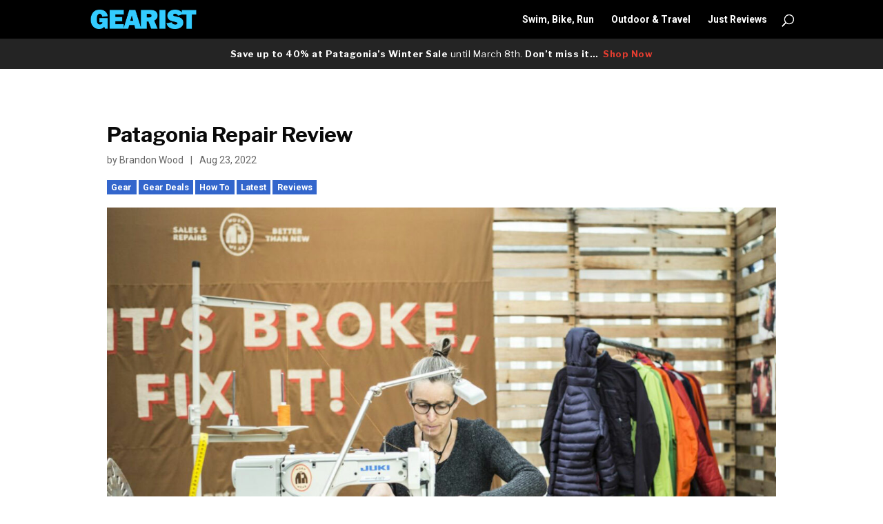

--- FILE ---
content_type: text/html; charset=UTF-8
request_url: https://www.gearist.com/patagonia-repair-review/
body_size: 20748
content:
<!DOCTYPE html>
<html lang="en-US">
<head>
	<meta charset="UTF-8" />
<meta http-equiv="X-UA-Compatible" content="IE=edge">
	<link rel="pingback" href="https://www.gearist.com/xmlrpc.php" />

	<script type="text/javascript">
		document.documentElement.className = 'js';
	</script>
	
	<meta name='robots' content='index, follow, max-image-preview:large, max-snippet:-1, max-video-preview:-1' />

	<!-- This site is optimized with the Yoast SEO plugin v26.5 - https://yoast.com/wordpress/plugins/seo/ -->
	<title>Patagonia Repair Review | Gearist</title>
	<meta name="description" content="Patagonia repairs is well-known but how easy is the process? We tried it out and apart from extending the life of some high-end gear, how was it?" />
	<link rel="canonical" href="https://www.gearist.com/patagonia-repair-review/" />
	<meta property="og:locale" content="en_US" />
	<meta property="og:type" content="article" />
	<meta property="og:title" content="Patagonia Repair Review" />
	<meta property="og:description" content="Patagonia repairs is well-known but how easy is the process? We tried it out and apart from extending the life of some high-end gear, how was it?" />
	<meta property="og:url" content="https://www.gearist.com/patagonia-repair-review/" />
	<meta property="og:site_name" content="Gearist" />
	<meta property="article:publisher" content="https://www.facebook.com/gearist" />
	<meta property="article:published_time" content="2022-08-23T18:51:13+00:00" />
	<meta property="article:modified_time" content="2022-08-25T20:15:32+00:00" />
	<meta property="og:image" content="https://www.gearist.com/wp-content/uploads/2022/08/patagonia-worn-wear-repairs-review-gearist.jpg" />
	<meta property="og:image:width" content="1362" />
	<meta property="og:image:height" content="878" />
	<meta property="og:image:type" content="image/jpeg" />
	<meta name="author" content="Brandon Wood" />
	<meta name="twitter:card" content="summary_large_image" />
	<meta name="twitter:title" content="Patagonia Repair Review" />
	<meta name="twitter:description" content="Patagonia repairs is well-known but how easy is the process? We tried it out and apart from extending the life of some high-end gear, how was it?" />
	<meta name="twitter:image" content="https://www.gearist.com/wp-content/uploads/2022/08/patagonia-worn-wear-repairs-review-gearist.jpg" />
	<meta name="twitter:creator" content="@thegearist" />
	<meta name="twitter:site" content="@thegearist" />
	<meta name="twitter:label1" content="Written by" />
	<meta name="twitter:data1" content="Brandon Wood" />
	<meta name="twitter:label2" content="Est. reading time" />
	<meta name="twitter:data2" content="5 minutes" />
	<script type="application/ld+json" class="yoast-schema-graph">{"@context":"https://schema.org","@graph":[{"@type":"Article","@id":"https://www.gearist.com/patagonia-repair-review/#article","isPartOf":{"@id":"https://www.gearist.com/patagonia-repair-review/"},"author":{"name":"Brandon Wood","@id":"https://www.gearist.com/#/schema/person/62d9992f2268e41d2cb256855c86a7a6"},"headline":"Patagonia Repair Review","datePublished":"2022-08-23T18:51:13+00:00","dateModified":"2022-08-25T20:15:32+00:00","mainEntityOfPage":{"@id":"https://www.gearist.com/patagonia-repair-review/"},"wordCount":912,"commentCount":0,"publisher":{"@id":"https://www.gearist.com/#organization"},"image":{"@id":"https://www.gearist.com/patagonia-repair-review/#primaryimage"},"thumbnailUrl":"https://www.gearist.com/wp-content/uploads/2022/08/patagonia-worn-wear-repairs-review-gearist.jpg","keywords":["Patagonia","Patagonia repair","Patagonia repairs","Patagonia worn wear"],"articleSection":["Gear","Gear Deals","How To","Latest","Reviews"],"inLanguage":"en-US","potentialAction":[{"@type":"CommentAction","name":"Comment","target":["https://www.gearist.com/patagonia-repair-review/#respond"]}]},{"@type":"WebPage","@id":"https://www.gearist.com/patagonia-repair-review/","url":"https://www.gearist.com/patagonia-repair-review/","name":"Patagonia Repair Review | Gearist","isPartOf":{"@id":"https://www.gearist.com/#website"},"primaryImageOfPage":{"@id":"https://www.gearist.com/patagonia-repair-review/#primaryimage"},"image":{"@id":"https://www.gearist.com/patagonia-repair-review/#primaryimage"},"thumbnailUrl":"https://www.gearist.com/wp-content/uploads/2022/08/patagonia-worn-wear-repairs-review-gearist.jpg","datePublished":"2022-08-23T18:51:13+00:00","dateModified":"2022-08-25T20:15:32+00:00","description":"Patagonia repairs is well-known but how easy is the process? We tried it out and apart from extending the life of some high-end gear, how was it?","breadcrumb":{"@id":"https://www.gearist.com/patagonia-repair-review/#breadcrumb"},"inLanguage":"en-US","potentialAction":[{"@type":"ReadAction","target":["https://www.gearist.com/patagonia-repair-review/"]}]},{"@type":"ImageObject","inLanguage":"en-US","@id":"https://www.gearist.com/patagonia-repair-review/#primaryimage","url":"https://www.gearist.com/wp-content/uploads/2022/08/patagonia-worn-wear-repairs-review-gearist.jpg","contentUrl":"https://www.gearist.com/wp-content/uploads/2022/08/patagonia-worn-wear-repairs-review-gearist.jpg","width":1362,"height":878,"caption":"Patagonia Worn Wear Repairs Review | Gearist 2022"},{"@type":"BreadcrumbList","@id":"https://www.gearist.com/patagonia-repair-review/#breadcrumb","itemListElement":[{"@type":"ListItem","position":1,"name":"Home","item":"https://www.gearist.com/"},{"@type":"ListItem","position":2,"name":"Patagonia Repair Review"}]},{"@type":"WebSite","@id":"https://www.gearist.com/#website","url":"https://www.gearist.com/","name":"Gearist","description":"Outdoor gear reviews and more!","publisher":{"@id":"https://www.gearist.com/#organization"},"potentialAction":[{"@type":"SearchAction","target":{"@type":"EntryPoint","urlTemplate":"https://www.gearist.com/?s={search_term_string}"},"query-input":{"@type":"PropertyValueSpecification","valueRequired":true,"valueName":"search_term_string"}}],"inLanguage":"en-US"},{"@type":"Organization","@id":"https://www.gearist.com/#organization","name":"Gearist","url":"https://www.gearist.com/","logo":{"@type":"ImageObject","inLanguage":"en-US","@id":"https://www.gearist.com/#/schema/logo/image/","url":"https://www.gearist.com/wp-content/uploads/2020/02/GearistLogoTagline.png","contentUrl":"https://www.gearist.com/wp-content/uploads/2020/02/GearistLogoTagline.png","width":600,"height":155,"caption":"Gearist"},"image":{"@id":"https://www.gearist.com/#/schema/logo/image/"},"sameAs":["https://www.facebook.com/gearist","https://x.com/thegearist","https://www.instagram.com/gearist/","https://youtube.com/gearist"]},{"@type":"Person","@id":"https://www.gearist.com/#/schema/person/62d9992f2268e41d2cb256855c86a7a6","name":"Brandon Wood","image":{"@type":"ImageObject","inLanguage":"en-US","@id":"https://www.gearist.com/#/schema/person/image/","url":"https://secure.gravatar.com/avatar/4927896bd3e15ea1fb9ac3de9e2c80c6c3c96fdf5cb56d5860ed3b01bfdd940d?s=96&d=mm&r=g","contentUrl":"https://secure.gravatar.com/avatar/4927896bd3e15ea1fb9ac3de9e2c80c6c3c96fdf5cb56d5860ed3b01bfdd940d?s=96&d=mm&r=g","caption":"Brandon Wood"}}]}</script>
	<!-- / Yoast SEO plugin. -->


<link rel='dns-prefetch' href='//fonts.googleapis.com' />
<link rel="alternate" type="application/rss+xml" title="Gearist &raquo; Feed" href="https://www.gearist.com/feed/" />
<link rel="alternate" type="application/rss+xml" title="Gearist &raquo; Comments Feed" href="https://www.gearist.com/comments/feed/" />
<link rel="alternate" type="application/rss+xml" title="Gearist &raquo; Patagonia Repair Review Comments Feed" href="https://www.gearist.com/patagonia-repair-review/feed/" />
<link rel="alternate" title="oEmbed (JSON)" type="application/json+oembed" href="https://www.gearist.com/wp-json/oembed/1.0/embed?url=https%3A%2F%2Fwww.gearist.com%2Fpatagonia-repair-review%2F" />
<link rel="alternate" title="oEmbed (XML)" type="text/xml+oembed" href="https://www.gearist.com/wp-json/oembed/1.0/embed?url=https%3A%2F%2Fwww.gearist.com%2Fpatagonia-repair-review%2F&#038;format=xml" />
<meta content="Gearist Child Theme v.1.0.0" name="generator"/><style id='wp-img-auto-sizes-contain-inline-css' type='text/css'>
img:is([sizes=auto i],[sizes^="auto," i]){contain-intrinsic-size:3000px 1500px}
/*# sourceURL=wp-img-auto-sizes-contain-inline-css */
</style>
<style id='wp-emoji-styles-inline-css' type='text/css'>

	img.wp-smiley, img.emoji {
		display: inline !important;
		border: none !important;
		box-shadow: none !important;
		height: 1em !important;
		width: 1em !important;
		margin: 0 0.07em !important;
		vertical-align: -0.1em !important;
		background: none !important;
		padding: 0 !important;
	}
/*# sourceURL=wp-emoji-styles-inline-css */
</style>
<style id='wp-block-library-inline-css' type='text/css'>
:root{--wp-block-synced-color:#7a00df;--wp-block-synced-color--rgb:122,0,223;--wp-bound-block-color:var(--wp-block-synced-color);--wp-editor-canvas-background:#ddd;--wp-admin-theme-color:#007cba;--wp-admin-theme-color--rgb:0,124,186;--wp-admin-theme-color-darker-10:#006ba1;--wp-admin-theme-color-darker-10--rgb:0,107,160.5;--wp-admin-theme-color-darker-20:#005a87;--wp-admin-theme-color-darker-20--rgb:0,90,135;--wp-admin-border-width-focus:2px}@media (min-resolution:192dpi){:root{--wp-admin-border-width-focus:1.5px}}.wp-element-button{cursor:pointer}:root .has-very-light-gray-background-color{background-color:#eee}:root .has-very-dark-gray-background-color{background-color:#313131}:root .has-very-light-gray-color{color:#eee}:root .has-very-dark-gray-color{color:#313131}:root .has-vivid-green-cyan-to-vivid-cyan-blue-gradient-background{background:linear-gradient(135deg,#00d084,#0693e3)}:root .has-purple-crush-gradient-background{background:linear-gradient(135deg,#34e2e4,#4721fb 50%,#ab1dfe)}:root .has-hazy-dawn-gradient-background{background:linear-gradient(135deg,#faaca8,#dad0ec)}:root .has-subdued-olive-gradient-background{background:linear-gradient(135deg,#fafae1,#67a671)}:root .has-atomic-cream-gradient-background{background:linear-gradient(135deg,#fdd79a,#004a59)}:root .has-nightshade-gradient-background{background:linear-gradient(135deg,#330968,#31cdcf)}:root .has-midnight-gradient-background{background:linear-gradient(135deg,#020381,#2874fc)}:root{--wp--preset--font-size--normal:16px;--wp--preset--font-size--huge:42px}.has-regular-font-size{font-size:1em}.has-larger-font-size{font-size:2.625em}.has-normal-font-size{font-size:var(--wp--preset--font-size--normal)}.has-huge-font-size{font-size:var(--wp--preset--font-size--huge)}.has-text-align-center{text-align:center}.has-text-align-left{text-align:left}.has-text-align-right{text-align:right}.has-fit-text{white-space:nowrap!important}#end-resizable-editor-section{display:none}.aligncenter{clear:both}.items-justified-left{justify-content:flex-start}.items-justified-center{justify-content:center}.items-justified-right{justify-content:flex-end}.items-justified-space-between{justify-content:space-between}.screen-reader-text{border:0;clip-path:inset(50%);height:1px;margin:-1px;overflow:hidden;padding:0;position:absolute;width:1px;word-wrap:normal!important}.screen-reader-text:focus{background-color:#ddd;clip-path:none;color:#444;display:block;font-size:1em;height:auto;left:5px;line-height:normal;padding:15px 23px 14px;text-decoration:none;top:5px;width:auto;z-index:100000}html :where(.has-border-color){border-style:solid}html :where([style*=border-top-color]){border-top-style:solid}html :where([style*=border-right-color]){border-right-style:solid}html :where([style*=border-bottom-color]){border-bottom-style:solid}html :where([style*=border-left-color]){border-left-style:solid}html :where([style*=border-width]){border-style:solid}html :where([style*=border-top-width]){border-top-style:solid}html :where([style*=border-right-width]){border-right-style:solid}html :where([style*=border-bottom-width]){border-bottom-style:solid}html :where([style*=border-left-width]){border-left-style:solid}html :where(img[class*=wp-image-]){height:auto;max-width:100%}:where(figure){margin:0 0 1em}html :where(.is-position-sticky){--wp-admin--admin-bar--position-offset:var(--wp-admin--admin-bar--height,0px)}@media screen and (max-width:600px){html :where(.is-position-sticky){--wp-admin--admin-bar--position-offset:0px}}

/*# sourceURL=wp-block-library-inline-css */
</style><style id='wp-block-heading-inline-css' type='text/css'>
h1:where(.wp-block-heading).has-background,h2:where(.wp-block-heading).has-background,h3:where(.wp-block-heading).has-background,h4:where(.wp-block-heading).has-background,h5:where(.wp-block-heading).has-background,h6:where(.wp-block-heading).has-background{padding:1.25em 2.375em}h1.has-text-align-left[style*=writing-mode]:where([style*=vertical-lr]),h1.has-text-align-right[style*=writing-mode]:where([style*=vertical-rl]),h2.has-text-align-left[style*=writing-mode]:where([style*=vertical-lr]),h2.has-text-align-right[style*=writing-mode]:where([style*=vertical-rl]),h3.has-text-align-left[style*=writing-mode]:where([style*=vertical-lr]),h3.has-text-align-right[style*=writing-mode]:where([style*=vertical-rl]),h4.has-text-align-left[style*=writing-mode]:where([style*=vertical-lr]),h4.has-text-align-right[style*=writing-mode]:where([style*=vertical-rl]),h5.has-text-align-left[style*=writing-mode]:where([style*=vertical-lr]),h5.has-text-align-right[style*=writing-mode]:where([style*=vertical-rl]),h6.has-text-align-left[style*=writing-mode]:where([style*=vertical-lr]),h6.has-text-align-right[style*=writing-mode]:where([style*=vertical-rl]){rotate:180deg}
/*# sourceURL=https://www.gearist.com/wp-includes/blocks/heading/style.min.css */
</style>
<style id='wp-block-image-inline-css' type='text/css'>
.wp-block-image>a,.wp-block-image>figure>a{display:inline-block}.wp-block-image img{box-sizing:border-box;height:auto;max-width:100%;vertical-align:bottom}@media not (prefers-reduced-motion){.wp-block-image img.hide{visibility:hidden}.wp-block-image img.show{animation:show-content-image .4s}}.wp-block-image[style*=border-radius] img,.wp-block-image[style*=border-radius]>a{border-radius:inherit}.wp-block-image.has-custom-border img{box-sizing:border-box}.wp-block-image.aligncenter{text-align:center}.wp-block-image.alignfull>a,.wp-block-image.alignwide>a{width:100%}.wp-block-image.alignfull img,.wp-block-image.alignwide img{height:auto;width:100%}.wp-block-image .aligncenter,.wp-block-image .alignleft,.wp-block-image .alignright,.wp-block-image.aligncenter,.wp-block-image.alignleft,.wp-block-image.alignright{display:table}.wp-block-image .aligncenter>figcaption,.wp-block-image .alignleft>figcaption,.wp-block-image .alignright>figcaption,.wp-block-image.aligncenter>figcaption,.wp-block-image.alignleft>figcaption,.wp-block-image.alignright>figcaption{caption-side:bottom;display:table-caption}.wp-block-image .alignleft{float:left;margin:.5em 1em .5em 0}.wp-block-image .alignright{float:right;margin:.5em 0 .5em 1em}.wp-block-image .aligncenter{margin-left:auto;margin-right:auto}.wp-block-image :where(figcaption){margin-bottom:1em;margin-top:.5em}.wp-block-image.is-style-circle-mask img{border-radius:9999px}@supports ((-webkit-mask-image:none) or (mask-image:none)) or (-webkit-mask-image:none){.wp-block-image.is-style-circle-mask img{border-radius:0;-webkit-mask-image:url('data:image/svg+xml;utf8,<svg viewBox="0 0 100 100" xmlns="http://www.w3.org/2000/svg"><circle cx="50" cy="50" r="50"/></svg>');mask-image:url('data:image/svg+xml;utf8,<svg viewBox="0 0 100 100" xmlns="http://www.w3.org/2000/svg"><circle cx="50" cy="50" r="50"/></svg>');mask-mode:alpha;-webkit-mask-position:center;mask-position:center;-webkit-mask-repeat:no-repeat;mask-repeat:no-repeat;-webkit-mask-size:contain;mask-size:contain}}:root :where(.wp-block-image.is-style-rounded img,.wp-block-image .is-style-rounded img){border-radius:9999px}.wp-block-image figure{margin:0}.wp-lightbox-container{display:flex;flex-direction:column;position:relative}.wp-lightbox-container img{cursor:zoom-in}.wp-lightbox-container img:hover+button{opacity:1}.wp-lightbox-container button{align-items:center;backdrop-filter:blur(16px) saturate(180%);background-color:#5a5a5a40;border:none;border-radius:4px;cursor:zoom-in;display:flex;height:20px;justify-content:center;opacity:0;padding:0;position:absolute;right:16px;text-align:center;top:16px;width:20px;z-index:100}@media not (prefers-reduced-motion){.wp-lightbox-container button{transition:opacity .2s ease}}.wp-lightbox-container button:focus-visible{outline:3px auto #5a5a5a40;outline:3px auto -webkit-focus-ring-color;outline-offset:3px}.wp-lightbox-container button:hover{cursor:pointer;opacity:1}.wp-lightbox-container button:focus{opacity:1}.wp-lightbox-container button:focus,.wp-lightbox-container button:hover,.wp-lightbox-container button:not(:hover):not(:active):not(.has-background){background-color:#5a5a5a40;border:none}.wp-lightbox-overlay{box-sizing:border-box;cursor:zoom-out;height:100vh;left:0;overflow:hidden;position:fixed;top:0;visibility:hidden;width:100%;z-index:100000}.wp-lightbox-overlay .close-button{align-items:center;cursor:pointer;display:flex;justify-content:center;min-height:40px;min-width:40px;padding:0;position:absolute;right:calc(env(safe-area-inset-right) + 16px);top:calc(env(safe-area-inset-top) + 16px);z-index:5000000}.wp-lightbox-overlay .close-button:focus,.wp-lightbox-overlay .close-button:hover,.wp-lightbox-overlay .close-button:not(:hover):not(:active):not(.has-background){background:none;border:none}.wp-lightbox-overlay .lightbox-image-container{height:var(--wp--lightbox-container-height);left:50%;overflow:hidden;position:absolute;top:50%;transform:translate(-50%,-50%);transform-origin:top left;width:var(--wp--lightbox-container-width);z-index:9999999999}.wp-lightbox-overlay .wp-block-image{align-items:center;box-sizing:border-box;display:flex;height:100%;justify-content:center;margin:0;position:relative;transform-origin:0 0;width:100%;z-index:3000000}.wp-lightbox-overlay .wp-block-image img{height:var(--wp--lightbox-image-height);min-height:var(--wp--lightbox-image-height);min-width:var(--wp--lightbox-image-width);width:var(--wp--lightbox-image-width)}.wp-lightbox-overlay .wp-block-image figcaption{display:none}.wp-lightbox-overlay button{background:none;border:none}.wp-lightbox-overlay .scrim{background-color:#fff;height:100%;opacity:.9;position:absolute;width:100%;z-index:2000000}.wp-lightbox-overlay.active{visibility:visible}@media not (prefers-reduced-motion){.wp-lightbox-overlay.active{animation:turn-on-visibility .25s both}.wp-lightbox-overlay.active img{animation:turn-on-visibility .35s both}.wp-lightbox-overlay.show-closing-animation:not(.active){animation:turn-off-visibility .35s both}.wp-lightbox-overlay.show-closing-animation:not(.active) img{animation:turn-off-visibility .25s both}.wp-lightbox-overlay.zoom.active{animation:none;opacity:1;visibility:visible}.wp-lightbox-overlay.zoom.active .lightbox-image-container{animation:lightbox-zoom-in .4s}.wp-lightbox-overlay.zoom.active .lightbox-image-container img{animation:none}.wp-lightbox-overlay.zoom.active .scrim{animation:turn-on-visibility .4s forwards}.wp-lightbox-overlay.zoom.show-closing-animation:not(.active){animation:none}.wp-lightbox-overlay.zoom.show-closing-animation:not(.active) .lightbox-image-container{animation:lightbox-zoom-out .4s}.wp-lightbox-overlay.zoom.show-closing-animation:not(.active) .lightbox-image-container img{animation:none}.wp-lightbox-overlay.zoom.show-closing-animation:not(.active) .scrim{animation:turn-off-visibility .4s forwards}}@keyframes show-content-image{0%{visibility:hidden}99%{visibility:hidden}to{visibility:visible}}@keyframes turn-on-visibility{0%{opacity:0}to{opacity:1}}@keyframes turn-off-visibility{0%{opacity:1;visibility:visible}99%{opacity:0;visibility:visible}to{opacity:0;visibility:hidden}}@keyframes lightbox-zoom-in{0%{transform:translate(calc((-100vw + var(--wp--lightbox-scrollbar-width))/2 + var(--wp--lightbox-initial-left-position)),calc(-50vh + var(--wp--lightbox-initial-top-position))) scale(var(--wp--lightbox-scale))}to{transform:translate(-50%,-50%) scale(1)}}@keyframes lightbox-zoom-out{0%{transform:translate(-50%,-50%) scale(1);visibility:visible}99%{visibility:visible}to{transform:translate(calc((-100vw + var(--wp--lightbox-scrollbar-width))/2 + var(--wp--lightbox-initial-left-position)),calc(-50vh + var(--wp--lightbox-initial-top-position))) scale(var(--wp--lightbox-scale));visibility:hidden}}
/*# sourceURL=https://www.gearist.com/wp-includes/blocks/image/style.min.css */
</style>
<style id='wp-block-paragraph-inline-css' type='text/css'>
.is-small-text{font-size:.875em}.is-regular-text{font-size:1em}.is-large-text{font-size:2.25em}.is-larger-text{font-size:3em}.has-drop-cap:not(:focus):first-letter{float:left;font-size:8.4em;font-style:normal;font-weight:100;line-height:.68;margin:.05em .1em 0 0;text-transform:uppercase}body.rtl .has-drop-cap:not(:focus):first-letter{float:none;margin-left:.1em}p.has-drop-cap.has-background{overflow:hidden}:root :where(p.has-background){padding:1.25em 2.375em}:where(p.has-text-color:not(.has-link-color)) a{color:inherit}p.has-text-align-left[style*="writing-mode:vertical-lr"],p.has-text-align-right[style*="writing-mode:vertical-rl"]{rotate:180deg}
/*# sourceURL=https://www.gearist.com/wp-includes/blocks/paragraph/style.min.css */
</style>
<style id='global-styles-inline-css' type='text/css'>
:root{--wp--preset--aspect-ratio--square: 1;--wp--preset--aspect-ratio--4-3: 4/3;--wp--preset--aspect-ratio--3-4: 3/4;--wp--preset--aspect-ratio--3-2: 3/2;--wp--preset--aspect-ratio--2-3: 2/3;--wp--preset--aspect-ratio--16-9: 16/9;--wp--preset--aspect-ratio--9-16: 9/16;--wp--preset--color--black: #000000;--wp--preset--color--cyan-bluish-gray: #abb8c3;--wp--preset--color--white: #ffffff;--wp--preset--color--pale-pink: #f78da7;--wp--preset--color--vivid-red: #cf2e2e;--wp--preset--color--luminous-vivid-orange: #ff6900;--wp--preset--color--luminous-vivid-amber: #fcb900;--wp--preset--color--light-green-cyan: #7bdcb5;--wp--preset--color--vivid-green-cyan: #00d084;--wp--preset--color--pale-cyan-blue: #8ed1fc;--wp--preset--color--vivid-cyan-blue: #0693e3;--wp--preset--color--vivid-purple: #9b51e0;--wp--preset--gradient--vivid-cyan-blue-to-vivid-purple: linear-gradient(135deg,rgb(6,147,227) 0%,rgb(155,81,224) 100%);--wp--preset--gradient--light-green-cyan-to-vivid-green-cyan: linear-gradient(135deg,rgb(122,220,180) 0%,rgb(0,208,130) 100%);--wp--preset--gradient--luminous-vivid-amber-to-luminous-vivid-orange: linear-gradient(135deg,rgb(252,185,0) 0%,rgb(255,105,0) 100%);--wp--preset--gradient--luminous-vivid-orange-to-vivid-red: linear-gradient(135deg,rgb(255,105,0) 0%,rgb(207,46,46) 100%);--wp--preset--gradient--very-light-gray-to-cyan-bluish-gray: linear-gradient(135deg,rgb(238,238,238) 0%,rgb(169,184,195) 100%);--wp--preset--gradient--cool-to-warm-spectrum: linear-gradient(135deg,rgb(74,234,220) 0%,rgb(151,120,209) 20%,rgb(207,42,186) 40%,rgb(238,44,130) 60%,rgb(251,105,98) 80%,rgb(254,248,76) 100%);--wp--preset--gradient--blush-light-purple: linear-gradient(135deg,rgb(255,206,236) 0%,rgb(152,150,240) 100%);--wp--preset--gradient--blush-bordeaux: linear-gradient(135deg,rgb(254,205,165) 0%,rgb(254,45,45) 50%,rgb(107,0,62) 100%);--wp--preset--gradient--luminous-dusk: linear-gradient(135deg,rgb(255,203,112) 0%,rgb(199,81,192) 50%,rgb(65,88,208) 100%);--wp--preset--gradient--pale-ocean: linear-gradient(135deg,rgb(255,245,203) 0%,rgb(182,227,212) 50%,rgb(51,167,181) 100%);--wp--preset--gradient--electric-grass: linear-gradient(135deg,rgb(202,248,128) 0%,rgb(113,206,126) 100%);--wp--preset--gradient--midnight: linear-gradient(135deg,rgb(2,3,129) 0%,rgb(40,116,252) 100%);--wp--preset--font-size--small: 13px;--wp--preset--font-size--medium: 20px;--wp--preset--font-size--large: 36px;--wp--preset--font-size--x-large: 42px;--wp--preset--spacing--20: 0.44rem;--wp--preset--spacing--30: 0.67rem;--wp--preset--spacing--40: 1rem;--wp--preset--spacing--50: 1.5rem;--wp--preset--spacing--60: 2.25rem;--wp--preset--spacing--70: 3.38rem;--wp--preset--spacing--80: 5.06rem;--wp--preset--shadow--natural: 6px 6px 9px rgba(0, 0, 0, 0.2);--wp--preset--shadow--deep: 12px 12px 50px rgba(0, 0, 0, 0.4);--wp--preset--shadow--sharp: 6px 6px 0px rgba(0, 0, 0, 0.2);--wp--preset--shadow--outlined: 6px 6px 0px -3px rgb(255, 255, 255), 6px 6px rgb(0, 0, 0);--wp--preset--shadow--crisp: 6px 6px 0px rgb(0, 0, 0);}:where(.is-layout-flex){gap: 0.5em;}:where(.is-layout-grid){gap: 0.5em;}body .is-layout-flex{display: flex;}.is-layout-flex{flex-wrap: wrap;align-items: center;}.is-layout-flex > :is(*, div){margin: 0;}body .is-layout-grid{display: grid;}.is-layout-grid > :is(*, div){margin: 0;}:where(.wp-block-columns.is-layout-flex){gap: 2em;}:where(.wp-block-columns.is-layout-grid){gap: 2em;}:where(.wp-block-post-template.is-layout-flex){gap: 1.25em;}:where(.wp-block-post-template.is-layout-grid){gap: 1.25em;}.has-black-color{color: var(--wp--preset--color--black) !important;}.has-cyan-bluish-gray-color{color: var(--wp--preset--color--cyan-bluish-gray) !important;}.has-white-color{color: var(--wp--preset--color--white) !important;}.has-pale-pink-color{color: var(--wp--preset--color--pale-pink) !important;}.has-vivid-red-color{color: var(--wp--preset--color--vivid-red) !important;}.has-luminous-vivid-orange-color{color: var(--wp--preset--color--luminous-vivid-orange) !important;}.has-luminous-vivid-amber-color{color: var(--wp--preset--color--luminous-vivid-amber) !important;}.has-light-green-cyan-color{color: var(--wp--preset--color--light-green-cyan) !important;}.has-vivid-green-cyan-color{color: var(--wp--preset--color--vivid-green-cyan) !important;}.has-pale-cyan-blue-color{color: var(--wp--preset--color--pale-cyan-blue) !important;}.has-vivid-cyan-blue-color{color: var(--wp--preset--color--vivid-cyan-blue) !important;}.has-vivid-purple-color{color: var(--wp--preset--color--vivid-purple) !important;}.has-black-background-color{background-color: var(--wp--preset--color--black) !important;}.has-cyan-bluish-gray-background-color{background-color: var(--wp--preset--color--cyan-bluish-gray) !important;}.has-white-background-color{background-color: var(--wp--preset--color--white) !important;}.has-pale-pink-background-color{background-color: var(--wp--preset--color--pale-pink) !important;}.has-vivid-red-background-color{background-color: var(--wp--preset--color--vivid-red) !important;}.has-luminous-vivid-orange-background-color{background-color: var(--wp--preset--color--luminous-vivid-orange) !important;}.has-luminous-vivid-amber-background-color{background-color: var(--wp--preset--color--luminous-vivid-amber) !important;}.has-light-green-cyan-background-color{background-color: var(--wp--preset--color--light-green-cyan) !important;}.has-vivid-green-cyan-background-color{background-color: var(--wp--preset--color--vivid-green-cyan) !important;}.has-pale-cyan-blue-background-color{background-color: var(--wp--preset--color--pale-cyan-blue) !important;}.has-vivid-cyan-blue-background-color{background-color: var(--wp--preset--color--vivid-cyan-blue) !important;}.has-vivid-purple-background-color{background-color: var(--wp--preset--color--vivid-purple) !important;}.has-black-border-color{border-color: var(--wp--preset--color--black) !important;}.has-cyan-bluish-gray-border-color{border-color: var(--wp--preset--color--cyan-bluish-gray) !important;}.has-white-border-color{border-color: var(--wp--preset--color--white) !important;}.has-pale-pink-border-color{border-color: var(--wp--preset--color--pale-pink) !important;}.has-vivid-red-border-color{border-color: var(--wp--preset--color--vivid-red) !important;}.has-luminous-vivid-orange-border-color{border-color: var(--wp--preset--color--luminous-vivid-orange) !important;}.has-luminous-vivid-amber-border-color{border-color: var(--wp--preset--color--luminous-vivid-amber) !important;}.has-light-green-cyan-border-color{border-color: var(--wp--preset--color--light-green-cyan) !important;}.has-vivid-green-cyan-border-color{border-color: var(--wp--preset--color--vivid-green-cyan) !important;}.has-pale-cyan-blue-border-color{border-color: var(--wp--preset--color--pale-cyan-blue) !important;}.has-vivid-cyan-blue-border-color{border-color: var(--wp--preset--color--vivid-cyan-blue) !important;}.has-vivid-purple-border-color{border-color: var(--wp--preset--color--vivid-purple) !important;}.has-vivid-cyan-blue-to-vivid-purple-gradient-background{background: var(--wp--preset--gradient--vivid-cyan-blue-to-vivid-purple) !important;}.has-light-green-cyan-to-vivid-green-cyan-gradient-background{background: var(--wp--preset--gradient--light-green-cyan-to-vivid-green-cyan) !important;}.has-luminous-vivid-amber-to-luminous-vivid-orange-gradient-background{background: var(--wp--preset--gradient--luminous-vivid-amber-to-luminous-vivid-orange) !important;}.has-luminous-vivid-orange-to-vivid-red-gradient-background{background: var(--wp--preset--gradient--luminous-vivid-orange-to-vivid-red) !important;}.has-very-light-gray-to-cyan-bluish-gray-gradient-background{background: var(--wp--preset--gradient--very-light-gray-to-cyan-bluish-gray) !important;}.has-cool-to-warm-spectrum-gradient-background{background: var(--wp--preset--gradient--cool-to-warm-spectrum) !important;}.has-blush-light-purple-gradient-background{background: var(--wp--preset--gradient--blush-light-purple) !important;}.has-blush-bordeaux-gradient-background{background: var(--wp--preset--gradient--blush-bordeaux) !important;}.has-luminous-dusk-gradient-background{background: var(--wp--preset--gradient--luminous-dusk) !important;}.has-pale-ocean-gradient-background{background: var(--wp--preset--gradient--pale-ocean) !important;}.has-electric-grass-gradient-background{background: var(--wp--preset--gradient--electric-grass) !important;}.has-midnight-gradient-background{background: var(--wp--preset--gradient--midnight) !important;}.has-small-font-size{font-size: var(--wp--preset--font-size--small) !important;}.has-medium-font-size{font-size: var(--wp--preset--font-size--medium) !important;}.has-large-font-size{font-size: var(--wp--preset--font-size--large) !important;}.has-x-large-font-size{font-size: var(--wp--preset--font-size--x-large) !important;}
/*# sourceURL=global-styles-inline-css */
</style>

<style id='classic-theme-styles-inline-css' type='text/css'>
/*! This file is auto-generated */
.wp-block-button__link{color:#fff;background-color:#32373c;border-radius:9999px;box-shadow:none;text-decoration:none;padding:calc(.667em + 2px) calc(1.333em + 2px);font-size:1.125em}.wp-block-file__button{background:#32373c;color:#fff;text-decoration:none}
/*# sourceURL=/wp-includes/css/classic-themes.min.css */
</style>
<link rel='stylesheet' id='parent-style-css' href='https://www.gearist.com/wp-content/themes/Divi/style.dev.css?ver=6.9' type='text/css' media='all' />
<link rel='stylesheet' id='divi-style-css' href='https://www.gearist.com/wp-content/themes/Gearist-Child-Theme/style.css?ver=4.8.1' type='text/css' media='all' />
<link rel='stylesheet' id='et-builder-googlefonts-cached-css' href='https://fonts.googleapis.com/css?family=Libre+Franklin:100,100italic,200,200italic,300,300italic,regular,italic,500,500italic,600,600italic,700,700italic,800,800italic,900,900italic|Roboto:100,100italic,300,300italic,regular,italic,500,500italic,700,700italic,900,900italic&#038;subset=latin,latin-ext&#038;display=swap' type='text/css' media='all' />
<link rel='stylesheet' id='wp-pagenavi-css' href='https://www.gearist.com/wp-content/plugins/wp-pagenavi/pagenavi-css.css?ver=2.70' type='text/css' media='all' />
<link rel='stylesheet' id='et-shortcodes-responsive-css-css' href='https://www.gearist.com/wp-content/themes/Divi/epanel/shortcodes/css/shortcodes_responsive.css?ver=4.8.1' type='text/css' media='all' />
<link rel='stylesheet' id='magnific-popup-css' href='https://www.gearist.com/wp-content/themes/Divi/includes/builder/styles/magnific_popup.css?ver=4.8.1' type='text/css' media='all' />
<link rel='stylesheet' id='dashicons-css' href='https://www.gearist.com/wp-includes/css/dashicons.min.css?ver=6.9' type='text/css' media='all' />
<script type="text/javascript" src="https://www.gearist.com/wp-includes/js/jquery/jquery.min.js?ver=3.7.1" id="jquery-core-js"></script>
<script type="text/javascript" src="https://www.gearist.com/wp-includes/js/jquery/jquery-migrate.min.js?ver=3.4.1" id="jquery-migrate-js"></script>
<link rel="https://api.w.org/" href="https://www.gearist.com/wp-json/" /><link rel="alternate" title="JSON" type="application/json" href="https://www.gearist.com/wp-json/wp/v2/posts/4375" /><link rel="EditURI" type="application/rsd+xml" title="RSD" href="https://www.gearist.com/xmlrpc.php?rsd" />
<meta name="generator" content="WordPress 6.9" />
<link rel='shortlink' href='https://www.gearist.com/?p=4375' />
<meta name="viewport" content="width=device-width, initial-scale=1.0, maximum-scale=1.0, user-scalable=0" /><link rel="preload" href="https://www.gearist.com/wp-content/themes/Divi/core/admin/fonts/modules.ttf" as="font" crossorigin="anonymous"><!-- Global site tag (gtag.js) - Google Analytics -->
<script async src="https://www.googletagmanager.com/gtag/js?id=UA-41367352-3"></script>
<script>
  window.dataLayer = window.dataLayer || [];
  function gtag(){dataLayer.push(arguments);}
  gtag('js', new Date());

  gtag('config', 'UA-41367352-3');
</script>

<script>
(function ($) {
    $(document).ready(function () {

        $( window ).resize(function() {
  var windowWidth =  $(window).width();
 if (windowWidth > 767){
            $(".gearist-grid").each(function(){
                equalise_articles($(this));
            });
            }
        });
		
		$( window ).resize(function() {
  var windowWidth =  $(window).width();
 if (windowWidth < 768){
            $(".gearist-grid").each(function(){
                deequalise_articles($(this));
            });
            }
        });



        $(".gearist-grid").each(function(){
            var blog = $(this);
            equalise_articles($(this));

            var observer = new MutationObserver(function (mutations) {
                equalise_articles(blog);
            });
            
            var config = { subtree: true, childList: true };
            observer.observe(blog[0], config);
        });

        function equalise_articles(blog){
            var articles = blog.find("article");

            var heights = [];
            
            articles.each(function(){
                var height = 0;
                //height += $(this).outerHeight() - $(this).height();
                height += $(this).find(".et_pb_image_container").outerHeight(true);
                height += $(this).find(".entry-title").outerHeight(true);
                height += $(this).find(".post-meta").outerHeight(true);	
                height += $(this).find(".post-content").outerHeight(true);					
                heights.push(height);
            });

            var max_height = Math.max.apply(Math,heights); 

            articles.each(function(){
                $(this).height(max_height);
            });
        }
		
		function deequalise_articles(blog){
    var articles = blog.find("article");
 
    var max_height = (""); 
 
    articles.each(function(){
        $(this).height(max_height);
    });
}



        $(document).ajaxComplete(function(){
            $(".gearist-grid").imagesLoaded().then(function(){
                console.log("images loaded");
                $(".gearist-grid").each(function(){
                    equalise_articles($(this));
                });
            });
        });


        $.fn.imagesLoaded = function () {
            var $imgs = this.find('img[src!=""]');
            if (!$imgs.length) {return $.Deferred().resolve().promise();}
            var dfds = [];  
            $imgs.each(function(){
                var dfd = $.Deferred();
                dfds.push(dfd);
                var img = new Image();
                img.onload = function(){dfd.resolve();}
                img.onerror = function(){dfd.resolve();}
                img.src = this.src;

            });
            return $.when.apply($,dfds);
        }

    });
})(jQuery);
</script>


<script>
(function ($) {
    $(document).ready(function () {

        $( window ).resize(function() {
  var windowWidth =  $(window).width();
 if (windowWidth > 767){
            $(".gearist-blog-list").each(function(){
                equalise_articles($(this));
            });
            }
        });
		
		$( window ).resize(function() {
  var windowWidth =  $(window).width();
 if (windowWidth < 768){
            $(".gearist-blog-list").each(function(){
                deequalise_articles($(this));
            });
            }
        });



        $(".gearist-grid").each(function(){
            var blog = $(this);
            equalise_articles($(this));

            var observer = new MutationObserver(function (mutations) {
                equalise_articles(blog);
            });
            
            var config = { subtree: true, childList: true };
            observer.observe(blog[0], config);
        });

        function equalise_articles(blog){
            var articles = blog.find("article");

            var heights = [];
            
            articles.each(function(){
                var heightimg = 0;
                //height += $(this).outerHeight() - $(this).height();
                heightimg += $(this).find(".et_pb_image_container").outerHeight(true);
		var height = 0;
                height += $(this).find(".entry-title").outerHeight(true);
                height += $(this).find(".post-meta").outerHeight(true);	
                height += $(this).find(".post-content").outerHeight(true);
		
		if (heightimg > height){
			
		var height = heightimg
		}
					
                heights.push(height);
            });

            var max_height = Math.max.apply(Math,heights); 
			// Edited below
		if ($(window).width() > 980 && max_height < 203){
		var max_height = 157;
		}

            articles.each(function(){
                $(this).height(max_height);
            });
        }
		
		function deequalise_articles(blog){
    var articles = blog.find("article");
 
    var max_height = (""); 
 
    articles.each(function(){
        $(this).height(max_height);
    });
}



        $(document).ajaxComplete(function(){
            $(".gearist-blog-list").imagesLoaded().then(function(){
                console.log("images loaded");
                $(".gearist-blog-list").each(function(){
                    equalise_articles($(this));
                });
            });
        });


        $.fn.imagesLoaded = function () {
            var $imgs = this.find('img[src!=""]');
            if (!$imgs.length) {return $.Deferred().resolve().promise();}
            var dfds = [];  
            $imgs.each(function(){
                var dfd = $.Deferred();
                dfds.push(dfd);
                var img = new Image();
                img.onload = function(){dfd.resolve();}
                img.onerror = function(){dfd.resolve();}
                img.src = this.src;

            });
            return $.when.apply($,dfds);
        }

    });
})(jQuery);
</script><link rel="icon" href="https://www.gearist.com/wp-content/uploads/2020/02/cropped-GearistIcon-32x32.jpg" sizes="32x32" />
<link rel="icon" href="https://www.gearist.com/wp-content/uploads/2020/02/cropped-GearistIcon-192x192.jpg" sizes="192x192" />
<link rel="apple-touch-icon" href="https://www.gearist.com/wp-content/uploads/2020/02/cropped-GearistIcon-180x180.jpg" />
<meta name="msapplication-TileImage" content="https://www.gearist.com/wp-content/uploads/2020/02/cropped-GearistIcon-270x270.jpg" />
<style id="et-divi-customizer-global-cached-inline-styles">h1,h2,h3,h4,h5,h6{color:#0a0a0a}body{line-height:1.4em}#main-header,#main-header .nav li ul,.et-search-form,#main-header .et_mobile_menu{background-color:#000000}#main-header .nav li ul{background-color:#ffffff}.et_header_style_centered .mobile_nav .select_page,.et_header_style_split .mobile_nav .select_page,.et_nav_text_color_light #top-menu>li>a,.et_nav_text_color_dark #top-menu>li>a,#top-menu a,.et_mobile_menu li a,.et_nav_text_color_light .et_mobile_menu li a,.et_nav_text_color_dark .et_mobile_menu li a,#et_search_icon:before,.et_search_form_container input,span.et_close_search_field:after,#et-top-navigation .et-cart-info{color:#ffffff}.et_search_form_container input::-moz-placeholder{color:#ffffff}.et_search_form_container input::-webkit-input-placeholder{color:#ffffff}.et_search_form_container input:-ms-input-placeholder{color:#ffffff}#top-menu li a,.et_search_form_container input{font-weight:bold;font-style:normal;text-transform:none;text-decoration:none}.et_search_form_container input::-moz-placeholder{font-weight:bold;font-style:normal;text-transform:none;text-decoration:none}.et_search_form_container input::-webkit-input-placeholder{font-weight:bold;font-style:normal;text-transform:none;text-decoration:none}.et_search_form_container input:-ms-input-placeholder{font-weight:bold;font-style:normal;text-transform:none;text-decoration:none}#top-menu li.current-menu-ancestor>a,#top-menu li.current-menu-item>a,#top-menu li.current_page_item>a,.et_color_scheme_red #top-menu li.current-menu-ancestor>a,.et_color_scheme_red #top-menu li.current-menu-item>a,.et_color_scheme_red #top-menu li.current_page_item>a,.et_color_scheme_pink #top-menu li.current-menu-ancestor>a,.et_color_scheme_pink #top-menu li.current-menu-item>a,.et_color_scheme_pink #top-menu li.current_page_item>a,.et_color_scheme_orange #top-menu li.current-menu-ancestor>a,.et_color_scheme_orange #top-menu li.current-menu-item>a,.et_color_scheme_orange #top-menu li.current_page_item>a,.et_color_scheme_green #top-menu li.current-menu-ancestor>a,.et_color_scheme_green #top-menu li.current-menu-item>a,.et_color_scheme_green #top-menu li.current_page_item>a{color:#33ccff}#footer-widgets .footer-widget a,#footer-widgets .footer-widget li a,#footer-widgets .footer-widget li a:hover{color:#ffffff}.footer-widget{color:#ffffff}.footer-widget .et_pb_widget div,.footer-widget .et_pb_widget ul,.footer-widget .et_pb_widget ol,.footer-widget .et_pb_widget label{line-height:1.7em}#et-footer-nav .bottom-nav li.current-menu-item a{color:#2ea3f2}body .et_pb_bg_layout_light.et_pb_button:hover,body .et_pb_button:hover{border-radius:0px}.woocommerce a.button.alt:hover,.woocommerce-page a.button.alt:hover,.woocommerce button.button.alt:hover,.woocommerce button.button.alt.disabled:hover,.woocommerce-page button.button.alt:hover,.woocommerce-page button.button.alt.disabled:hover,.woocommerce input.button.alt:hover,.woocommerce-page input.button.alt:hover,.woocommerce #respond input#submit.alt:hover,.woocommerce-page #respond input#submit.alt:hover,.woocommerce #content input.button.alt:hover,.woocommerce-page #content input.button.alt:hover,.woocommerce a.button:hover,.woocommerce-page a.button:hover,.woocommerce button.button:hover,.woocommerce-page button.button:hover,.woocommerce input.button:hover,.woocommerce-page input.button:hover,.woocommerce #respond input#submit:hover,.woocommerce-page #respond input#submit:hover,.woocommerce #content input.button:hover,.woocommerce-page #content input.button:hover{border-radius:0px}h1,h2,h3,h4,h5,h6,.et_quote_content blockquote p,.et_pb_slide_description .et_pb_slide_title{font-weight:bold;font-style:normal;text-transform:none;text-decoration:none;line-height:1.2em}@media only screen and (min-width:981px){.et_header_style_left #et-top-navigation,.et_header_style_split #et-top-navigation{padding:21px 0 0 0}.et_header_style_left #et-top-navigation nav>ul>li>a,.et_header_style_split #et-top-navigation nav>ul>li>a{padding-bottom:21px}.et_header_style_split .centered-inline-logo-wrap{width:42px;margin:-42px 0}.et_header_style_split .centered-inline-logo-wrap #logo{max-height:42px}.et_pb_svg_logo.et_header_style_split .centered-inline-logo-wrap #logo{height:42px}.et_header_style_centered #top-menu>li>a{padding-bottom:8px}.et_header_style_slide #et-top-navigation,.et_header_style_fullscreen #et-top-navigation{padding:12px 0 12px 0!important}.et_header_style_centered #main-header .logo_container{height:42px}#logo{max-height:50%}.et_pb_svg_logo #logo{height:50%}.et_header_style_centered.et_hide_primary_logo #main-header:not(.et-fixed-header) .logo_container,.et_header_style_centered.et_hide_fixed_logo #main-header.et-fixed-header .logo_container{height:7.56px}.et_header_style_left .et-fixed-header #et-top-navigation,.et_header_style_split .et-fixed-header #et-top-navigation{padding:21px 0 0 0}.et_header_style_left .et-fixed-header #et-top-navigation nav>ul>li>a,.et_header_style_split .et-fixed-header #et-top-navigation nav>ul>li>a{padding-bottom:21px}.et_header_style_centered header#main-header.et-fixed-header .logo_container{height:42px}.et_header_style_split #main-header.et-fixed-header .centered-inline-logo-wrap{width:42px;margin:-42px 0}.et_header_style_split .et-fixed-header .centered-inline-logo-wrap #logo{max-height:42px}.et_pb_svg_logo.et_header_style_split .et-fixed-header .centered-inline-logo-wrap #logo{height:42px}.et_header_style_slide .et-fixed-header #et-top-navigation,.et_header_style_fullscreen .et-fixed-header #et-top-navigation{padding:12px 0 12px 0!important}}@media only screen and (min-width:1350px){.et_pb_row{padding:27px 0}.et_pb_section{padding:54px 0}.single.et_pb_pagebuilder_layout.et_full_width_page .et_post_meta_wrapper{padding-top:81px}.et_pb_fullwidth_section{padding:0}}@media only screen and (max-width:980px){.et_header_style_centered .mobile_nav .select_page,.et_header_style_split .mobile_nav .select_page,.et_mobile_menu li a,.mobile_menu_bar:before,.et_nav_text_color_light #top-menu>li>a,.et_nav_text_color_dark #top-menu>li>a,#top-menu a,.et_mobile_menu li a,#et_search_icon:before,#et_top_search .et-search-form input,.et_search_form_container input,#et-top-navigation .et-cart-info{color:rgba(255,255,255,0.6)}.et_close_search_field:after{color:rgba(255,255,255,0.6)!important}.et_search_form_container input::-moz-placeholder{color:rgba(255,255,255,0.6)}.et_search_form_container input::-webkit-input-placeholder{color:rgba(255,255,255,0.6)}.et_search_form_container input:-ms-input-placeholder{color:rgba(255,255,255,0.6)}}	h1,h2,h3,h4,h5,h6{font-family:'Libre Franklin',Helvetica,Arial,Lucida,sans-serif}body,input,textarea,select{font-family:'Roboto',Helvetica,Arial,Lucida,sans-serif}#main-header,#et-top-navigation{font-family:'Roboto',Helvetica,Arial,Lucida,sans-serif}#amzn-native-ad-0{margin:auto}.flex-container{padding:0;margin:0;list-style:none!important;-ms-box-orient:horizontal;display:-webkit-box;display:-moz-box;display:-ms-flexbox;display:-moz-flex;display:-webkit-flex;display:flex}.row{-webkit-flex-direction:row;flex-direction:row}.flex-item{background:tomato;padding:5px;width:50px;height:50px;margin:5px;line-height:50px;color:white;font-weight:bold;font-size:2em;text-align:center}</style></head>
<body class="wp-singular post-template-default single single-post postid-4375 single-format-standard wp-theme-Divi wp-child-theme-Gearist-Child-Theme et-tb-has-template et-tb-has-body et-tb-has-footer et_pb_button_helper_class et_fixed_nav et_show_nav et_pb_show_title et_primary_nav_dropdown_animation_fade et_secondary_nav_dropdown_animation_fade et_header_style_left et_cover_background et_pb_gutter osx et_pb_gutters3 et_pb_pagebuilder_layout et_divi_theme et-db">
	<div id="page-container">
<div id="et-boc" class="et-boc">
			
		

	<header id="main-header" data-height-onload="42">
		<div class="container clearfix et_menu_container">
					<div class="logo_container">
				<span class="logo_helper"></span>
				<a href="https://www.gearist.com/">
					<img src="https://www.gearist.com/wp-content/uploads/2020/02/GearistLogo.png" alt="Gearist" id="logo" data-height-percentage="50" />
				</a>
			</div>
					<div id="et-top-navigation" data-height="42" data-fixed-height="42">
									<nav id="top-menu-nav">
					<ul id="top-menu" class="nav"><li class="menu-item menu-item-type-taxonomy menu-item-object-category menu-item-108"><a href="https://www.gearist.com/swim-bike-run/">Swim, Bike, Run</a></li>
<li class="menu-item menu-item-type-taxonomy menu-item-object-category menu-item-106"><a href="https://www.gearist.com/outdoor-travel/">Outdoor &amp; Travel</a></li>
<li class="menu-item menu-item-type-taxonomy menu-item-object-category current-post-ancestor current-menu-parent current-post-parent menu-item-2277"><a href="https://www.gearist.com/reviews/">Just Reviews</a></li>
</ul>					</nav>
				
				
				
								<div id="et_top_search">
					<span id="et_search_icon"></span>
				</div>
				
				<div id="et_mobile_nav_menu">
				<div class="mobile_nav closed">
					<span class="select_page">Select Page</span>
					<span class="mobile_menu_bar mobile_menu_bar_toggle"></span>
				</div>
			</div>			</div> <!-- #et-top-navigation -->
		</div> <!-- .container -->
		<div class="et_search_outer">
			<div class="container et_search_form_container">
				<form role="search" method="get" class="et-search-form" action="https://www.gearist.com/">
				<input type="search" class="et-search-field" placeholder="Search &hellip;" value="" name="s" title="Search for:" />				</form>
				<span class="et_close_search_field"></span>
			</div>
		</div>
	</header> <!-- #main-header -->
<div id="et-main-area">
	
    <div id="main-content">
    <div class="et-l et-l--body">
			<div class="et_builder_inner_content et_pb_gutters3">
		<div class="et_pb_section et_pb_section_0_tb_body et_pb_with_background et_section_regular" >
				
				
				
				
					<div class="et_pb_row et_pb_row_0_tb_body">
				<div class="et_pb_column et_pb_column_4_4 et_pb_column_0_tb_body  et_pb_css_mix_blend_mode_passthrough et-last-child">
				
				
				<div class="et_pb_module et_pb_text et_pb_text_0_tb_body  et_pb_text_align_center et_pb_bg_layout_light">
				
				
				<div class="et_pb_text_inner"><a href="https://bit.ly/3MaB7Og"><span style="color: #ffffff;"><strong> Save up to 40% at Patagonia&#8217;s Winter Sale</strong> until March 8th. <strong> Don&#8217;t miss it&#8230; </span> <span style="color: #e43d30;">Shop Now</span></strong> </a></div>
			</div> <!-- .et_pb_text -->
			</div> <!-- .et_pb_column -->
				
				
			</div> <!-- .et_pb_row -->
				
				
			</div> <!-- .et_pb_section --><div class="et_pb_section et_pb_section_1_tb_body et_pb_with_background et_section_regular" >
				
				
				
				
					<div class="et_pb_row et_pb_row_1_tb_body gearist_top_post_row">
				<div class="et_pb_column et_pb_column_4_4 et_pb_column_1_tb_body  et_pb_css_mix_blend_mode_passthrough et-last-child">
				
				
				<div class="et_pb_module et_pb_post_title et_pb_post_title_0_tb_body gearist-responsive-post-module gearist-post_title et_pb_bg_layout_light  et_pb_text_align_left"   >
				
				
				
				<div class="et_pb_title_container">
					<h1 class="entry-title">Patagonia Repair Review</h1><p class="et_pb_title_meta_container"> by <span class="author vcard"><a href="https://www.gearist.com/author/bwood/" title="Posts by Brandon Wood" rel="author">Brandon Wood</a></span> | <span class="published">Aug 23, 2022</span></p>
				</div>
				
			</div><div class="et_pb_module et_pb_post_title et_pb_post_title_1_tb_body gearist-responsive-post-module gearist-post-featured-img et_pb_bg_layout_light  et_pb_text_align_left"   >
				
				
				
				<div class="et_pb_title_container">
					<p class="et_pb_title_meta_container"><a href="https://www.gearist.com/gear/" rel="category tag">Gear</a> <a href="https://www.gearist.com/gear-deals/" rel="category tag">Gear Deals</a> <a href="https://www.gearist.com/how-to/" rel="category tag">How To</a> <a href="https://www.gearist.com/latest/" rel="category tag">Latest</a> <a href="https://www.gearist.com/reviews/" rel="category tag">Reviews</a></p>
				</div>
				<div class="et_pb_title_featured_container"><span class="et_pb_image_wrap"><img decoding="async" width="1362" height="878" src="https://www.gearist.com/wp-content/uploads/2022/08/patagonia-worn-wear-repairs-review-gearist.jpg" alt="Patagonia Worn Wear Repairs Review | Gearist 2022" title="Patagonia Worn Wear Repairs Review | Gearist 2022" srcset="https://www.gearist.com/wp-content/uploads/2022/08/patagonia-worn-wear-repairs-review-gearist.jpg 1362w, https://www.gearist.com/wp-content/uploads/2022/08/patagonia-worn-wear-repairs-review-gearist-1280x825.jpg 1280w, https://www.gearist.com/wp-content/uploads/2022/08/patagonia-worn-wear-repairs-review-gearist-980x632.jpg 980w, https://www.gearist.com/wp-content/uploads/2022/08/patagonia-worn-wear-repairs-review-gearist-480x309.jpg 480w" sizes="(min-width: 0px) and (max-width: 480px) 480px, (min-width: 481px) and (max-width: 980px) 980px, (min-width: 981px) and (max-width: 1280px) 1280px, (min-width: 1281px) 1362px, 100vw" class="wp-image-4378" /></span></div>
			</div><div class="et_pb_module et_pb_post_title et_pb_post_title_2_tb_body et_pb_bg_layout_light  et_pb_text_align_left"   >
				
				
				
				<div class="et_pb_title_container">
					
				</div>
				
			</div>
			</div> <!-- .et_pb_column -->
				
				
			</div> <!-- .et_pb_row --><div class="et_pb_row et_pb_row_2_tb_body gearist_two_column_row">
				<div class="et_pb_column et_pb_column_3_4 et_pb_column_2_tb_body  et_pb_css_mix_blend_mode_passthrough">
				
				
				<div class="et_pb_module et_pb_text et_pb_text_1_tb_body gearist-affiliate-commission-module  et_pb_text_align_left et_pb_bg_layout_light">
				
				
				<div class="et_pb_text_inner"><p style="text-align: center;">Gearist is supported by readers like you. When you buy through links on our site, we may earn an affiliate commission. <a href="https://www.gearist.com/privacy/#affiliate_info">Learn More.</a>  Thanks for your support!</p></div>
			</div> <!-- .et_pb_text --><div class="et_pb_with_border et_pb_module et_pb_post_content et_pb_post_content_0_tb_body gearist-responsive-post-module">
				
				
				<div class="et-l et-l--post">
			<div class="et_builder_inner_content et_pb_gutters3">
		
<p><a href="https://www.rei.com/product/138686/matador-droplet-dry-bag#"></a></p>



<p>Arguably one of the most important aspects to buying pretty much anything these days is customer service. In the case of premium products, people want to know that the brands themselves stand behind the quality of what they sell. Today we&#8217;re going to look at my recent journey through the repair process with Patagonia.</p>



<h2 class="wp-block-heading">Why did I get in touch with Patagonia repair?</h2>



<p>I&#8217;ve had my Patagonia Reconnaissance pants since 2015 and they&#8217;re one of the most &#8211; if not THE most &#8211; used snow / ski / touring pants in my arsenal. While they&#8217;re not made any more, these pants are something I&#8217;d like to keep around as long as I can. So imagine my dismay when, about halfway through this most recent ski season I found myself with a bit of a draft just behind the crotch.&nbsp;</p>



<p>Now, I&#8217;ve known about the Patagonia repair program for quite some time but I&#8217;ve never had the need to use it. Now was my chance. Being that one of Patagonia&#8217;s main missions is to minimize environmental impact from it, many of their customer service initiatives are focused on maximizing the use of a piece of clothing or gear.&nbsp;</p>



<h2 class="wp-block-heading">Step-By-Step Patagonia Repair</h2>



<h3 class="wp-block-heading">Step 1</h3>



<p>The first thing I did was to head over to the <a href="https://www.patagonia.com/repairs/">Patagonia repairs page</a>&nbsp;on the company&#8217;s website. It&#8217;s worth mentioning right up front that you need to have a Patagonia account so that their customer service team can properly document the case.&nbsp;</p>



<p>While on the repairs page you&#8217;ll notice that not only does Patagonia customer service begin to walk you through the process of mailing back your product to one of their repair techs but they also give you a link to <a href="https://www.ifixit.com/Patagonia/repair-and-care">DIY repair guides via iFixit</a>. Also on this page, you&#8217;ll notice that there is a way to send you gear in for repair even if you didn&#8217;t order it through your online account.</p>



<h3 class="wp-block-heading">Step 2</h3>



<p>Once you initiate your return you&#8217;ll arrive at this form:</p>



<figure class="wp-block-image"><img decoding="async" src="https://cdn.filestackcontent.com/PGP0fQNQg6sXs2kEox3w" alt=""/></figure>



<p>On this form, you&#8217;ll be able to give as much detail as possible to make your clothing repairs easy to understand for the repair technicians and customer service team. At this point you&#8217;re also able to let Patagonia customer service know if, in the event that your gear is NOT able to be repaired, whether you&#8217;d like your item back without being repaired or if you&#8217;d like the company to recycle it for you and give you possible merchandise credit.</p>



<h3 class="wp-block-heading">Step 3</h3>



<p>On clicking through to the next page following the detail of your requested repair, you&#8217;ll arrive at this page for shipping information. This is needed because Patagonia will issue you a standard shipping label for a flat $5 fee which will whisk your repair away to their facility.&nbsp;</p>



<figure class="wp-block-image"><img decoding="async" src="https://cdn.filestackcontent.com/1LtrPajfQvqhmYJ9HiAd" alt=""/></figure>



<h3 class="wp-block-heading">Step 4</h3>



<p>&nbsp;After you&#8217;ve paid for your $5 shipping label, find a properly-sized box, slap the label on it and pop it in the mail! That&#8217;s it!</p>



<h2 class="wp-block-heading">How long does a Patagonia repair take?</h2>



<p>On the Patagonia website it mentions that the average repair turnaround is typically 10-15 weeks. Now, before you go getting all bent out of shape at that time frame, let&#8217;s have some perspective and realize how much you&#8217;re paying for this repair cost by Patagonia themselves. Literally the best repair experts!</p>



<figure class="wp-block-image"><img decoding="async" src="https://cdn.filestackcontent.com/5yWF6EZQlaa4ZQMNVzjJ" alt=""/></figure>



<p>In my case, I feel like I really lucked out on the turnaround time! I tossed my pant into the mail on April 11, 2022. On May 10, 2022 I received an email letting me know that my shipment had arrived at the product repair facility:</p>


<div class="wp-block-image">
<figure class="aligncenter size-large"><img fetchpriority="high" decoding="async" width="356" height="1024" src="https://www.gearist.com/wp-content/uploads/2022/08/patagonia-repair-review-gearist-1-356x1024.jpg" alt="" class="wp-image-4376" srcset="https://www.gearist.com/wp-content/uploads/2022/08/patagonia-repair-review-gearist-1-356x1024.jpg 356w, https://www.gearist.com/wp-content/uploads/2022/08/patagonia-repair-review-gearist-1-104x300.jpg 104w, https://www.gearist.com/wp-content/uploads/2022/08/patagonia-repair-review-gearist-1.jpg 400w" sizes="(max-width: 356px) 100vw, 356px" /></figure>
</div>


<p>Literally only THREE DAYS LATER I got another email letting me know that my repair assessment and the repair itself were done and that my much-loved Patagonia Reconnaissance pants were on their way home to once again grace by butt.</p>


<div class="wp-block-image">
<figure class="aligncenter size-large"><img decoding="async" width="367" height="1024" src="https://www.gearist.com/wp-content/uploads/2022/08/patagonia-repair-review-gearist-2-367x1024.jpg" alt="Patagonia Worn Wear Repairs Review | Gearist 2022" class="wp-image-4377" srcset="https://www.gearist.com/wp-content/uploads/2022/08/patagonia-repair-review-gearist-2-367x1024.jpg 367w, https://www.gearist.com/wp-content/uploads/2022/08/patagonia-repair-review-gearist-2-108x300.jpg 108w, https://www.gearist.com/wp-content/uploads/2022/08/patagonia-repair-review-gearist-2.jpg 398w" sizes="(max-width: 367px) 100vw, 367px" /></figure>
</div>


<p>No repair fee. No unnecessary shipping fees. Turnaround time WAY ahead of expectations.</p>



<h2 class="wp-block-heading">Other ways to handle damaged Patagonia repairs</h2>



<p>The environmental cost of just throwing away a piece of gear from a premium brand (or any brand, for that matter) is one that doesn&#8217;t really need to be incurred. Patagonia stands behind their products and encourages you to beat the hell out of them. After all, that&#8217;s why you paid for a high-end outdoor brand.</p>



<p>If a particular repair cannot be done because it involves complicated repairs or because the gear in question has simply reached the end of its useful life, Patagonia will help you in recycling it. Additionally, they actively encourage you to return use gear for credit toward a new replacement through their <a href="https://wornwear.patagonia.com/">Worn Wear program</a>. In addition to helping you replace your beloved gear, Patagonia Worn Wear is a fantastic way to get your hands on gear from other people that was returned for any number of reasons at a fantastic discount.</p>



<h2 class="wp-block-heading">Overall</h2>



<p>Here&#8217;s the thing; do I need to have repairs of outdoor gear made? Probably not. I&#8217;ve got lot&#8217;s of amazing clothing that I can mix and match to me heart&#8217;s content. However, the ability to get my used, loved and temporarily broken gear in action again is a big deal. Patagonia made this return and repair process simple and much faster than even they advertise. I already tell people about Patagonia Worn Wear and their recycling programs and this is one more thing I&#8217;m excited to share.</p>



<p><a href="https://www.rei.com/product/138686/matador-droplet-dry-bag#"></a></p>
View More: <a href="https://www.gearist.com/tag/patagonia/" rel="tag">Patagonia</a>, <a href="https://www.gearist.com/tag/patagonia-repair/" rel="tag">Patagonia repair</a>, <a href="https://www.gearist.com/tag/patagonia-repairs/" rel="tag">Patagonia repairs</a>, <a href="https://www.gearist.com/tag/patagonia-worn-wear/" rel="tag">Patagonia worn wear</a>
		</div><!-- .et_builder_inner_content -->
	</div><!-- .et-l -->
	
			</div> <!-- .et_pb_post_content -->
			</div> <!-- .et_pb_column --><div class="et_pb_column et_pb_column_1_4 et_pb_column_3_tb_body gearist_post_side_col  et_pb_css_mix_blend_mode_passthrough et-last-child">
				
				
				<div class="et_pb_module et_pb_code et_pb_code_0_tb_body gearist_popular_posts_module">
				
				
				<div class="et_pb_code_inner"><h4 class="widget-title">Trending on Gearist</h4>

<ul class="gearist_popular_posts">
<li class="wpex-clr">
<span class="gearist_count">1</span><a href="https://www.gearist.com/pirani-reusable-insulated-tumbler-cup-review/" title="Pirani Insulated Tumbler Cup Review">Pirani Insulated Tumbler Cup Review</a>


</li>
<li class="wpex-clr">
<span class="gearist_count">2</span><a href="https://www.gearist.com/what-bike-tools-should-i-carry-on-a-ride/" title="What Bike Tools Should I Carry On A Ride?">What Bike Tools Should I Carry On A Ride?</a>

<li class="wpex-clr">
<span class="gearist_count">5</span><a href="https://www.gearist.com/rumpl-down-puffy-blanket-review/" title="Rumpl Down Puffy Blanket Review">Rumpl Down Puffy Blanket Review</a>

</li>

</li>
<li class="wpex-clr">
<span class="gearist_count">3</span><a href="https://www.gearist.com/triathlon-gear-buyers-guide-summer-2021/" title="Triathlon Gear Buyer’s Guide Summer 2021">Triathlon Gear Buyer’s Guide Summer 2021</a>

</li>
<li class="wpex-clr">
<span class="gearist_count">4</span><a href="https://www.gearist.com/klymit-insulated-static-v-lite-sleep-pad-review/" title="Klymit Insulated Static V Lite Sleeping Pad Review">Klymit Insulated Static V Lite Sleeping Pad Review</a>

</li>


</ul></div>
			</div> <!-- .et_pb_code --><div class="et_pb_module et_pb_code et_pb_code_1_tb_body gearist_sidebar_ad_module  et_pb_text_align_center">
				
				
				<div class="et_pb_code_inner"><div id="amzn-assoc-ad-4f2b7438-975d-4484-ab04-f4e6a104351c"></div><script async src="//z-na.amazon-adsystem.com/widgets/onejs?MarketPlace=US&adInstanceId=4f2b7438-975d-4484-ab04-f4e6a104351c"></script></div>
			</div> <!-- .et_pb_code --><div class="et_pb_module et_pb_code et_pb_code_2_tb_body gearist_sidebar_ad_module  et_pb_text_align_center">
				
				
				<div class="et_pb_code_inner"><script type="text/javascript" src="//www.avantlink.com/link.php?ml=196165&p=135499&pw=164539&ctc=REISideBanner"></script>
<p class="gearist-ad-notice">
  ADVERTISEMENT
</p> </div>
			</div> <!-- .et_pb_code -->
			</div> <!-- .et_pb_column -->
				
				
			</div> <!-- .et_pb_row --><div class="et_pb_row et_pb_row_3_tb_body gearist_two_column_row">
				<div class="et_pb_column et_pb_column_4_4 et_pb_column_4_tb_body  et_pb_css_mix_blend_mode_passthrough et-last-child">
				
				
				<div class="et_pb_module et_pb_comments_0_tb_body gearist-responsive-post-module et_pb_comments_module et_pb_bg_layout_light">
				
				
				<!-- You can start editing here. -->

<section id="comment-wrap">
	<h1 id="comments" class="page_title">0 Comments</h1>
		   <div id="comment-section" class="nocomments">
		  			 <!-- If comments are open, but there are no comments. -->

		  	   </div>
					<div id="respond" class="comment-respond">
		<h3 id="reply-title" class="comment-reply-title"><span>Submit a Comment</span> <small><a rel="nofollow" id="cancel-comment-reply-link" href="/patagonia-repair-review/#respond" style="display:none;">Cancel reply</a></small></h3><form action="https://www.gearist.com/wp-comments-post.php" method="post" id="commentform" class="comment-form"><p class="comment-notes"><span id="email-notes">Your email address will not be published.</span> <span class="required-field-message">Required fields are marked <span class="required">*</span></span></p><p class="comment-form-comment"><label for="comment">Comment <span class="required">*</span></label> <textarea id="comment" name="comment" cols="45" rows="8" maxlength="65525" required="required"></textarea></p><p class="comment-form-author"><label for="author">Name <span class="required">*</span></label> <input id="author" name="author" type="text" value="" size="30" maxlength="245" autocomplete="name" required="required" /></p>
<p class="comment-form-email"><label for="email">Email <span class="required">*</span></label> <input id="email" name="email" type="text" value="" size="30" maxlength="100" aria-describedby="email-notes" autocomplete="email" required="required" /></p>
<p class="comment-form-url"><label for="url">Website</label> <input id="url" name="url" type="text" value="" size="30" maxlength="200" autocomplete="url" /></p>
<p class="comment-form-cookies-consent"><input id="wp-comment-cookies-consent" name="wp-comment-cookies-consent" type="checkbox" value="yes" /> <label for="wp-comment-cookies-consent">Save my name, email, and website in this browser for the next time I comment.</label></p>
<p class="form-submit"><button name="submit" type="submit" id="et_pb_submit" class="submit">Submit Comment</button> <input type='hidden' name='comment_post_ID' value='4375' id='comment_post_ID' />
<input type='hidden' name='comment_parent' id='comment_parent' value='0' />
</p><p style="display: none;"><input type="hidden" id="akismet_comment_nonce" name="akismet_comment_nonce" value="9001a526e7" /></p><p style="display: none !important;" class="akismet-fields-container" data-prefix="ak_"><label>&#916;<textarea name="ak_hp_textarea" cols="45" rows="8" maxlength="100"></textarea></label><input type="hidden" id="ak_js_1" name="ak_js" value="61"/><script>document.getElementById( "ak_js_1" ).setAttribute( "value", ( new Date() ).getTime() );</script></p></form>	</div><!-- #respond -->
		</section>

			</div><div class="et_pb_module et_pb_post_nav_0_tb_body et_pb_posts_nav nav-single">
								<span class="nav-previous"
									>
					<a href="https://www.gearist.com/roll-recovery-r1-percussion-massager-review/" rel="prev">
												<span class="meta-nav">&larr; </span><span class="nav-label">Roll Recovery R1 Percussion Massager Review</span>
					</a>
				</span>
							<span class="nav-next"
									>
					<a href="https://www.gearist.com/nike-air-zoom-terra-kiger-8-review/" rel="next">
												<span class="nav-label">Nike Air Zoom Terra Kiger 8 Review</span><span class="meta-nav"> &rarr;</span>
					</a>
				</span>
			
			</div>
			</div> <!-- .et_pb_column -->
				
				
			</div> <!-- .et_pb_row -->
				
				
			</div> <!-- .et_pb_section -->		</div><!-- .et_builder_inner_content -->
	</div><!-- .et-l -->
	    </div>
    
	<footer class="et-l et-l--footer">
			<div class="et_builder_inner_content et_pb_gutters3"><div class="et_pb_section et_pb_section_0_tb_footer et_pb_with_background et_section_regular" >
				
				
				
				
					<div class="et_pb_row et_pb_row_0_tb_footer">
				<div class="et_pb_column et_pb_column_4_4 et_pb_column_0_tb_footer  et_pb_css_mix_blend_mode_passthrough et-last-child">
				
				
				<div class="et_pb_module et_pb_image et_pb_image_0_tb_footer">
				
				
				<span class="et_pb_image_wrap "><img decoding="async" src="https://www.gearist.com/wp-content/uploads/2020/02/GearistLogoTagline.png" alt="" title="" height="auto" width="auto" srcset="https://www.gearist.com/wp-content/uploads/2020/02/GearistLogoTagline.png 600w, https://www.gearist.com/wp-content/uploads/2020/02/GearistLogoTagline-480x124.png 480w" sizes="(min-width: 0px) and (max-width: 480px) 480px, (min-width: 481px) 600px, 100vw" class="wp-image-84" /></span>
			</div>
			</div> <!-- .et_pb_column -->
				
				
			</div> <!-- .et_pb_row --><div class="et_pb_row et_pb_row_1_tb_footer">
				<div class="et_pb_column et_pb_column_1_3 et_pb_column_1_tb_footer  et_pb_css_mix_blend_mode_passthrough">
				
				
				<div class="et_pb_with_border et_pb_module et_pb_text et_pb_text_0_tb_footer  et_pb_text_align_left et_pb_bg_layout_light">
				
				
				<div class="et_pb_text_inner"><p>Gearist specializes in real use, unbiased product and gear reviews for endurance sports and outdoor adventures.</p>
<p><a href="https://www.gearist.com/about/#contact"><strong><span style="color: #ffffff;">CONTACT</span></strong></a></p>
<p><a href="https://www.gearist.com/about/"><span style="color: #ffffff;"><strong>ABOUT US</strong></span></a></p>
<p><span style="color: #ffffff;"><strong>CONNECT WITH US</strong></span></p>
<p><span style="color: #ffffff;"><strong></strong></span></p>
<ul class="et-social-icons">
<li class="et-social-icon et-social-facebook"><a href="https://www.facebook.com/gearist/" class="icon"><br /> <span>Facebook</span><br /> </a></li>
<li class="et-social-icon et-social-twitter"><a href="https://twitter.com/thegearist" class="icon"><br /> <span>Twitter</span><br /> </a></li>
<li class="et-social-icon et-social-instagram"><a href="https://www.instagram.com/gearist/" class="icon"><br /> <span>Instagram</span><br /> </a></li>
<li class="et-social-icon et-social-rss"><a href="https://www.gearist.com/feed/?customize_changeset_uuid=5a664ce9-98ee-40e0-a8a1-58aa4092e7b1&amp;customize_messenger_channel=preview-0&amp;customize_autosaved=on" class="icon"><br /> <span>RSS</span><br /> </a></li>
</ul></div>
			</div> <!-- .et_pb_text -->
			</div> <!-- .et_pb_column --><div class="et_pb_column et_pb_column_1_3 et_pb_column_2_tb_footer  et_pb_css_mix_blend_mode_passthrough">
				
				
				<div class="et_pb_with_border et_pb_module et_pb_text et_pb_text_1_tb_footer  et_pb_text_align_left et_pb_bg_layout_light">
				
				
				<div class="et_pb_text_inner"><p><a href="https://www.gearist.com/category/swim-bike-run/"><strong><span style="color: #ffffff;">SWIM, BIKE, RUN</span></strong></a><br /> Focused on you, the athlete we bring you informative articles and gear reviews about cycling, running, trail running, triathlons and other endurance sports.</p>
<p><a href="https://www.gearist.com/category/outdoor-travel/"><strong><span style="color: #ffffff;">OUTDOOR &amp; TRAVEL</span></strong></a><br /> Because life doesn&#8217;t always move fast, check out our content and reviews for camping, backpacking, adventure travel and gear for your everyday life.</p>
<p>&nbsp;</p></div>
			</div> <!-- .et_pb_text -->
			</div> <!-- .et_pb_column --><div class="et_pb_column et_pb_column_1_3 et_pb_column_3_tb_footer  et_pb_css_mix_blend_mode_passthrough et-last-child">
				
				
				<div class="et_pb_with_border et_pb_module et_pb_text et_pb_text_2_tb_footer  et_pb_text_align_left et_pb_bg_layout_light">
				
				
				<div class="et_pb_text_inner"><p><a href="https://www.gearist.com/privacy/#affiliateinfo"><span style="color: #ffffff;"><strong>AFFILIATE DISCLOSURE</strong></span></a><br />Gearist may receive payments through various affiliate programs like Amazon which means that if you click and buy we earn with with no extra cost to you. This never influences our opinions or review content, and your support helps keep this site running.</p>
<p><a href="https://www.gearist.com/privacy/#privacynotice"><span style="color: #ffffff;"><strong>PRIVACY POLICY &amp; TERMS OF USE</strong></span></a><br />We respect your privacy. Gearist never sells your information to third-parties. Read more.</p></div>
			</div> <!-- .et_pb_text -->
			</div> <!-- .et_pb_column -->
				
				
			</div> <!-- .et_pb_row --><div class="et_pb_row et_pb_row_2_tb_footer">
				<div class="et_pb_column et_pb_column_4_4 et_pb_column_4_tb_footer  et_pb_css_mix_blend_mode_passthrough et-last-child">
				
				
				<div class="et_pb_module et_pb_divider et_pb_divider_0_tb_footer et_pb_divider_position_ et_pb_space"><div class="et_pb_divider_internal"></div></div><div class="et_pb_module et_pb_text et_pb_text_3_tb_footer  et_pb_text_align_left et_pb_bg_layout_light">
				
				
				<div class="et_pb_text_inner"><p style="text-align: center;">© 2021 GEARIST. ALL RIGHTS RESERVED.</p></div>
			</div> <!-- .et_pb_text -->
			</div> <!-- .et_pb_column -->
				
				
			</div> <!-- .et_pb_row -->
				
				
			</div> <!-- .et_pb_section -->		</div><!-- .et_builder_inner_content -->
	</footer><!-- .et-l -->
	    </div> <!-- #et-main-area -->

			
		</div><!-- #et-boc -->
		</div> <!-- #page-container -->

			<script type="speculationrules">
{"prefetch":[{"source":"document","where":{"and":[{"href_matches":"/*"},{"not":{"href_matches":["/wp-*.php","/wp-admin/*","/wp-content/uploads/*","/wp-content/*","/wp-content/plugins/*","/wp-content/themes/Gearist-Child-Theme/*","/wp-content/themes/Divi/*","/*\\?(.+)"]}},{"not":{"selector_matches":"a[rel~=\"nofollow\"]"}},{"not":{"selector_matches":".no-prefetch, .no-prefetch a"}}]},"eagerness":"conservative"}]}
</script>
<script type="text/javascript" id="et-builder-modules-global-functions-script-js-extra">
/* <![CDATA[ */
var et_builder_utils_params = {"condition":{"diviTheme":true,"extraTheme":false},"scrollLocations":["app","top"],"builderScrollLocations":{"desktop":"app","tablet":"app","phone":"app"},"onloadScrollLocation":"app","builderType":"fe"};
//# sourceURL=et-builder-modules-global-functions-script-js-extra
/* ]]> */
</script>
<script type="text/javascript" src="https://www.gearist.com/wp-content/themes/Divi/includes/builder/frontend-builder/build/frontend-builder-global-functions.js?ver=4.8.1" id="et-builder-modules-global-functions-script-js"></script>
<script type="text/javascript" src="https://www.gearist.com/wp-includes/js/comment-reply.min.js?ver=6.9" id="comment-reply-js" async="async" data-wp-strategy="async" fetchpriority="low"></script>
<script type="text/javascript" src="https://www.gearist.com/wp-content/themes/Divi/includes/builder/scripts/ext/jquery.mobile.custom.min.js?ver=4.8.1" id="et-jquery-touch-mobile-js"></script>
<script type="text/javascript" id="divi-custom-script-js-extra">
/* <![CDATA[ */
var DIVI = {"item_count":"%d Item","items_count":"%d Items"};
//# sourceURL=divi-custom-script-js-extra
/* ]]> */
</script>
<script type="text/javascript" src="https://www.gearist.com/wp-content/themes/Divi/js/custom.js?ver=4.8.1" id="divi-custom-script-js"></script>
<script type="text/javascript" src="https://www.gearist.com/wp-content/themes/Divi/includes/builder/scripts/ext/jquery.fitvids.js?ver=4.8.1" id="divi-fitvids-js"></script>
<script type="text/javascript" src="https://www.gearist.com/wp-content/themes/Divi/includes/builder/scripts/ext/waypoints.min.js?ver=4.8.1" id="waypoints-js"></script>
<script type="text/javascript" src="https://www.gearist.com/wp-content/themes/Divi/includes/builder/scripts/ext/jquery.magnific-popup.js?ver=4.8.1" id="magnific-popup-js"></script>
<script type="text/javascript" id="et-builder-modules-script-js-extra">
/* <![CDATA[ */
var et_frontend_scripts = {"builderCssContainerPrefix":"#et-boc","builderCssLayoutPrefix":"#et-boc .et-l"};
var et_pb_custom = {"ajaxurl":"https://www.gearist.com/wp-admin/admin-ajax.php","images_uri":"https://www.gearist.com/wp-content/themes/Divi/images","builder_images_uri":"https://www.gearist.com/wp-content/themes/Divi/includes/builder/images","et_frontend_nonce":"b78d6d6872","subscription_failed":"Please, check the fields below to make sure you entered the correct information.","et_ab_log_nonce":"a4aff677bc","fill_message":"Please, fill in the following fields:","contact_error_message":"Please, fix the following errors:","invalid":"Invalid email","captcha":"Captcha","prev":"Prev","previous":"Previous","next":"Next","wrong_captcha":"You entered the wrong number in captcha.","wrong_checkbox":"Checkbox","ignore_waypoints":"no","is_divi_theme_used":"1","widget_search_selector":".widget_search","ab_tests":[],"is_ab_testing_active":"","page_id":"4375","unique_test_id":"","ab_bounce_rate":"5","is_cache_plugin_active":"no","is_shortcode_tracking":"","tinymce_uri":""};
var et_pb_box_shadow_elements = [];
var et_pb_motion_elements = {"desktop":[],"tablet":[],"phone":[]};
var et_pb_sticky_elements = [];
//# sourceURL=et-builder-modules-script-js-extra
/* ]]> */
</script>
<script type="text/javascript" src="https://www.gearist.com/wp-content/themes/Divi/includes/builder/frontend-builder/build/frontend-builder-scripts.js?ver=4.8.1" id="et-builder-modules-script-js"></script>
<script type="text/javascript" src="https://www.gearist.com/wp-content/themes/Divi/core/admin/js/common.js?ver=4.8.1" id="et-core-common-js"></script>
<script defer type="text/javascript" src="https://www.gearist.com/wp-content/plugins/akismet/_inc/akismet-frontend.js?ver=1765306987" id="akismet-frontend-js"></script>
<script id="wp-emoji-settings" type="application/json">
{"baseUrl":"https://s.w.org/images/core/emoji/17.0.2/72x72/","ext":".png","svgUrl":"https://s.w.org/images/core/emoji/17.0.2/svg/","svgExt":".svg","source":{"concatemoji":"https://www.gearist.com/wp-includes/js/wp-emoji-release.min.js?ver=6.9"}}
</script>
<script type="module">
/* <![CDATA[ */
/*! This file is auto-generated */
const a=JSON.parse(document.getElementById("wp-emoji-settings").textContent),o=(window._wpemojiSettings=a,"wpEmojiSettingsSupports"),s=["flag","emoji"];function i(e){try{var t={supportTests:e,timestamp:(new Date).valueOf()};sessionStorage.setItem(o,JSON.stringify(t))}catch(e){}}function c(e,t,n){e.clearRect(0,0,e.canvas.width,e.canvas.height),e.fillText(t,0,0);t=new Uint32Array(e.getImageData(0,0,e.canvas.width,e.canvas.height).data);e.clearRect(0,0,e.canvas.width,e.canvas.height),e.fillText(n,0,0);const a=new Uint32Array(e.getImageData(0,0,e.canvas.width,e.canvas.height).data);return t.every((e,t)=>e===a[t])}function p(e,t){e.clearRect(0,0,e.canvas.width,e.canvas.height),e.fillText(t,0,0);var n=e.getImageData(16,16,1,1);for(let e=0;e<n.data.length;e++)if(0!==n.data[e])return!1;return!0}function u(e,t,n,a){switch(t){case"flag":return n(e,"\ud83c\udff3\ufe0f\u200d\u26a7\ufe0f","\ud83c\udff3\ufe0f\u200b\u26a7\ufe0f")?!1:!n(e,"\ud83c\udde8\ud83c\uddf6","\ud83c\udde8\u200b\ud83c\uddf6")&&!n(e,"\ud83c\udff4\udb40\udc67\udb40\udc62\udb40\udc65\udb40\udc6e\udb40\udc67\udb40\udc7f","\ud83c\udff4\u200b\udb40\udc67\u200b\udb40\udc62\u200b\udb40\udc65\u200b\udb40\udc6e\u200b\udb40\udc67\u200b\udb40\udc7f");case"emoji":return!a(e,"\ud83e\u1fac8")}return!1}function f(e,t,n,a){let r;const o=(r="undefined"!=typeof WorkerGlobalScope&&self instanceof WorkerGlobalScope?new OffscreenCanvas(300,150):document.createElement("canvas")).getContext("2d",{willReadFrequently:!0}),s=(o.textBaseline="top",o.font="600 32px Arial",{});return e.forEach(e=>{s[e]=t(o,e,n,a)}),s}function r(e){var t=document.createElement("script");t.src=e,t.defer=!0,document.head.appendChild(t)}a.supports={everything:!0,everythingExceptFlag:!0},new Promise(t=>{let n=function(){try{var e=JSON.parse(sessionStorage.getItem(o));if("object"==typeof e&&"number"==typeof e.timestamp&&(new Date).valueOf()<e.timestamp+604800&&"object"==typeof e.supportTests)return e.supportTests}catch(e){}return null}();if(!n){if("undefined"!=typeof Worker&&"undefined"!=typeof OffscreenCanvas&&"undefined"!=typeof URL&&URL.createObjectURL&&"undefined"!=typeof Blob)try{var e="postMessage("+f.toString()+"("+[JSON.stringify(s),u.toString(),c.toString(),p.toString()].join(",")+"));",a=new Blob([e],{type:"text/javascript"});const r=new Worker(URL.createObjectURL(a),{name:"wpTestEmojiSupports"});return void(r.onmessage=e=>{i(n=e.data),r.terminate(),t(n)})}catch(e){}i(n=f(s,u,c,p))}t(n)}).then(e=>{for(const n in e)a.supports[n]=e[n],a.supports.everything=a.supports.everything&&a.supports[n],"flag"!==n&&(a.supports.everythingExceptFlag=a.supports.everythingExceptFlag&&a.supports[n]);var t;a.supports.everythingExceptFlag=a.supports.everythingExceptFlag&&!a.supports.flag,a.supports.everything||((t=a.source||{}).concatemoji?r(t.concatemoji):t.wpemoji&&t.twemoji&&(r(t.twemoji),r(t.wpemoji)))});
//# sourceURL=https://www.gearist.com/wp-includes/js/wp-emoji-loader.min.js
/* ]]> */
</script>
<style id="et-builder-module-design-tb-216-tb-80-4375-cached-inline-styles">.et_pb_section_0_tb_body.et_pb_section{padding-top:0px;padding-bottom:0px;background-color:#242424!important}.et_pb_row_0_tb_body.et_pb_row{padding-top:0px!important;padding-bottom:0px!important;padding-top:0px;padding-bottom:0px}.et_pb_row_0_tb_body,body #page-container .et-db #et-boc .et-l .et_pb_row_0_tb_body.et_pb_row,body.et_pb_pagebuilder_layout.single #page-container #et-boc .et-l .et_pb_row_0_tb_body.et_pb_row,body.et_pb_pagebuilder_layout.single.et_full_width_page #page-container #et-boc .et-l .et_pb_row_0_tb_body.et_pb_row{width:100%;max-width:970px}.et_pb_row_1_tb_body,body #page-container .et-db #et-boc .et-l .et_pb_row_1_tb_body.et_pb_row,body.et_pb_pagebuilder_layout.single #page-container #et-boc .et-l .et_pb_row_1_tb_body.et_pb_row,body.et_pb_pagebuilder_layout.single.et_full_width_page #page-container #et-boc .et-l .et_pb_row_1_tb_body.et_pb_row{width:100%;max-width:970px}.et_pb_row_3_tb_body,body #page-container .et-db #et-boc .et-l .et_pb_row_3_tb_body.et_pb_row,body.et_pb_pagebuilder_layout.single #page-container #et-boc .et-l .et_pb_row_3_tb_body.et_pb_row,body.et_pb_pagebuilder_layout.single.et_full_width_page #page-container #et-boc .et-l .et_pb_row_3_tb_body.et_pb_row{width:100%;max-width:970px}.et_pb_text_0_tb_body.et_pb_text{color:#FFFFFF!important}.et_pb_text_0_tb_body{font-family:'Libre Franklin',Helvetica,Arial,Lucida,sans-serif;font-size:13px;letter-spacing:0.5px;padding-top:13px!important;padding-right:24px!important;padding-bottom:12px!important;padding-left:24px!important}.et_pb_section_1_tb_body.et_pb_section{background-color:RGBA(0,0,0,0)!important}.et_pb_post_title_0_tb_body .et_pb_title_container h1.entry-title,.et_pb_post_title_0_tb_body .et_pb_title_container h2.entry-title,.et_pb_post_title_0_tb_body .et_pb_title_container h3.entry-title,.et_pb_post_title_0_tb_body .et_pb_title_container h4.entry-title,.et_pb_post_title_0_tb_body .et_pb_title_container h5.entry-title,.et_pb_post_title_0_tb_body .et_pb_title_container h6.entry-title{font-size:30px;font-size:30px}.et_pb_post_title_1_tb_body .et_pb_title_container h1.entry-title,.et_pb_post_title_1_tb_body .et_pb_title_container h2.entry-title,.et_pb_post_title_1_tb_body .et_pb_title_container h3.entry-title,.et_pb_post_title_1_tb_body .et_pb_title_container h4.entry-title,.et_pb_post_title_1_tb_body .et_pb_title_container h5.entry-title,.et_pb_post_title_1_tb_body .et_pb_title_container h6.entry-title{font-size:30px;font-size:30px}.et_pb_post_title_1_tb_body .et_pb_title_featured_container img{height:auto;max-height:none}.et_pb_row_2_tb_body,body #page-container .et-db #et-boc .et-l .et_pb_row_2_tb_body.et_pb_row,body.et_pb_pagebuilder_layout.single #page-container #et-boc .et-l .et_pb_row_2_tb_body.et_pb_row,body.et_pb_pagebuilder_layout.single.et_full_width_page #page-container #et-boc .et-l .et_pb_row_2_tb_body.et_pb_row{width:100%;max-width:971px}.et_pb_text_1_tb_body{background-color:rgba(224,224,224,0.57);position:relative;padding-top:20px!important;padding-right:20px!important;padding-bottom:20px!important;padding-left:20px!important;max-width:100%}.et_pb_post_content_0_tb_body p{line-height:1.7em}.et_pb_post_content_0_tb_body{font-size:17px;line-height:1.7em;background-color:rgba(0,0,0,0);padding-top:0px;padding-right:0px;padding-bottom:0px;padding-left:0px;margin-top:0px;margin-right:0px;margin-bottom:0px;margin-left:0px;max-width:650px}.et_pb_post_content_0_tb_body img{border-width:7px;border-color:#e02b20}.et_pb_comments_0_tb_body .form-submit{text-align:right}body #page-container .et_pb_section .et_pb_comments_0_tb_body.et_pb_comments_module .et_pb_button{color:#ffffff!important;font-size:18px;background-color:#3366cc}body #page-container .et_pb_section .et_pb_comments_0_tb_body.et_pb_comments_module .et_pb_button,body #page-container .et_pb_section .et_pb_comments_0_tb_body.et_pb_comments_module .et_pb_button:hover{padding:0.3em 1em!important}body #page-container .et_pb_section .et_pb_comments_0_tb_body.et_pb_comments_module .et_pb_button:before,body #page-container .et_pb_section .et_pb_comments_0_tb_body.et_pb_comments_module .et_pb_button:after{display:none!important}.et_pb_post_nav_0_tb_body{width:90%}.et_pb_post_nav_0_tb_body.et_pb_module{margin-left:auto!important;margin-right:auto!important}@media only screen and (max-width:980px){.et_pb_text_0_tb_body{padding-top:24px!important}}@media only screen and (max-width:767px){.et_pb_text_0_tb_body{padding-top:23px!important;padding-right:24px!important;padding-bottom:12px!important;padding-left:24px!important}}.et-l--footer>.et_builder_inner_content>.et_pb_section{background-color:#000000}.et_pb_section_0_tb_footer.et_pb_section{background-color:#000000!important}.et_pb_row_0_tb_footer.et_pb_row{padding-top:0px!important;padding-bottom:0px!important;padding-top:0px;padding-bottom:0px}.et_pb_image_0_tb_footer{padding-top:1px;max-width:201px;text-align:left;margin-left:0}.et_pb_row_1_tb_footer{min-height:103px}.et_pb_text_0_tb_footer p{line-height:1.5em}.et_pb_text_1_tb_footer p{line-height:1.5em}.et_pb_text_2_tb_footer p{line-height:1.5em}.et_pb_text_0_tb_footer{font-family:'Roboto',Helvetica,Arial,Lucida,sans-serif;line-height:1.5em;border-bottom-width:1px;border-bottom-color:#33ccff;padding-left:0px!important}.et_pb_text_1_tb_footer{font-family:'Roboto',Helvetica,Arial,Lucida,sans-serif;line-height:1.5em;border-bottom-width:1px;border-bottom-color:#33ccff}.et_pb_text_2_tb_footer{font-family:'Roboto',Helvetica,Arial,Lucida,sans-serif;line-height:1.5em;border-bottom-color:rgba(0,0,0,0)}.et_pb_row_2_tb_footer.et_pb_row{padding-top:0px!important;padding-top:0px}.et_pb_divider_0_tb_footer{margin-bottom:1px!important}.et_pb_divider_0_tb_footer:before{border-top-color:#33ccff}.et_pb_text_3_tb_footer{font-family:'Roboto',Helvetica,Arial,Lucida,sans-serif}.et_pb_image_0_tb_footer.et_pb_module{margin-left:0px!important;margin-right:auto!important}@media only screen and (max-width:980px){.et_pb_text_0_tb_footer{border-bottom-width:1px;border-bottom-color:#33ccff}.et_pb_text_1_tb_footer{border-bottom-width:1px;border-bottom-color:#33ccff}.et_pb_text_2_tb_footer{border-bottom-color:rgba(0,0,0,0)}}@media only screen and (max-width:767px){.et_pb_text_0_tb_footer{border-bottom-width:1px;border-bottom-color:#33ccff}.et_pb_text_1_tb_footer{border-bottom-width:1px;border-bottom-color:#33ccff}.et_pb_text_2_tb_footer{border-bottom-color:rgba(0,0,0,0)}}</style>		
			<span class="et_pb_scroll_top et-pb-icon"></span>
	</body>
</html>


--- FILE ---
content_type: text/css
request_url: https://www.gearist.com/wp-content/themes/Gearist-Child-Theme/style.css?ver=4.8.1
body_size: 4752
content:
/*
 Theme Name:  Gearist Child Theme
 Theme URI:    https://gearist.com
 Description:  Gearist Child Theme for Divi
 Author:       Jason
 Author URI:   https://gearist.com
 Template:     Divi
 Version:      1.0.0




*/


/*****Add any custom CSS below this line*****/

/*Changes main Roboto Font to regular*/
body {
    font-weight: 400 !important;
}
/***** TOP MENU *****/
/*Top Menu Style on Mobile*/
@media (max-width: 980px) {
#page-container {
padding-top: 43px !important;
} 
}

@media (max-width: 980px) {
#logo {
max-width: 100% !important;
max-height: 50% !important;
}
}

@media (max-width: 980px) {
#mainheader {
top: 4% !important;
}
}

@media (max-width: 980px) {
.et_header_style_left #et-top-navigation .mobile_menu_bar {
padding-bottom: 12px !important;
}
}


@media (max-width: 980px) {
#et-top-navigation{
padding-top: 12px !important;
}
}

.et_header_style_split .mobile_menu_bar,
.et_header_style_left .mobile_menu_bar {
padding-bottom: 5px;
}


/*Top Menu Rollover Color*/
#top-menu-nav #top-menu a:hover,
#mobile_menu a:hover { 
    color: #33ccff !important; 
    opacity:1 !important;
}
/***** TOP MENU END *****/

/***** FOOTER *****/
/*Footer Social Icon Align and Height*/
.et-l--footer ul {padding: 0;
}
.et-social-icons { 
	text-align: left !important;
	float: none !important;
}

li.et-social-icon.et-social-facebook { 
    margin-left: 0px !important;
}

.et-social-icons, .et-social-icons .et-social-icon, .et-social-icons .et-social-icon .icon { 
	height: 50px !important;
}


/*Footer Blue Line Column Dividers*/
@media only screen and (min-width: 981px) {
.et_pb_text_0_tb_footer, .et_pb_text_1_tb_footer {
    border-bottom-width: 0px !important;
	}
}

/***** FOOTER END *****/

/***** HERO SLIDER  *****/

.gearist_hero_slider .et_pb_text_overlay_wrapper {
	background-color: rgba(0,0,0,.6)!important;
}

.gearist_hero_slider .et_pb_more_button {
	color: #ffffff!important;
    border-color: #000000;
    border-radius: 0px;
    font-size: 16px;
    font-family: 'Libre Franklin',Helvetica,Arial,Lucida,sans-serif!important;
    font-weight: 700!important;
    background-color: #000000;
}

.gearist_hero_slider h2.et_pb_slide_title a{
	font-family: 'Libre Franklin',Helvetica,Arial,Lucida,sans-serif;
    font-weight: 700!important;
    font-size: 1.7em!important;
    line-height: 1.2em;
    text-shadow: 0em 0em 0.3em rgba(0,0,0,0.4);
}
@media only screen and (max-width: 979px){
	.gearist_hero_slider h2.et_pb_slide_title a{
    font-size: 1.7em!important;
    line-height: 1.2em;
    text-shadow: 0em 0em 0.3em rgba(0,0,0,0.4);
}
}

@media only screen and (min-width: 980px){
	.gearist_hero_slider h2.et_pb_slide_title a{
    font-size: 1.1em!important;
    line-height: 1.2em;
    text-shadow: 0em 0em 0.3em rgba(0,0,0,0.4);
}
}

@media only screen and (max-width: 767px){
	.gearist_hero_slider h2.et_pb_slide_title a{
    font-size: 1.6em!important;
    line-height: 1.2em;
    text-shadow: 0em 0em 0.3em rgba(0,0,0,0.4);
}
}

@media only screen and (max-width: 425px) {
.gearist_hero_slider h2 {
font-size: 1.5em!important;
}
}


/***** HERO SLIDER END  *****/

/***** FIRST BLOG SECTION  *****/
.gearist-responsive-section.gearist-first-section {
	padding: 10px 0 0 0;
}
/***** FIRST BLOG SECTION END  *****/

/***** SECOND BLOG SECTION  *****/
@media only screen and (max-width: 980px) {
.gearist-responsive-section.gearist-second-section {
	padding: 30px 0 0 0;
}
}
/***** SECOND BLOG SECTION END  *****/

/***** EMAIL OPTIN SECTION  *****/
.gearist-responsive-section.gearist-email-optin {
	padding: 30px 0 0 0;
}	
@media only screen and (min-width: 981px) {
.gearist-responsive-section.gearist-email-optin {
	padding: 20px 0 0 0;
}
}
/***** EMAIL OPTIN SECTION END  *****/


/***** BLOG GRID *****/
/* Style for Category Meta Tags */
.gearist-grid .post-meta a {
    background: #3366cc;
    color: #fff;
    font-size: 0.857em;
    padding: .25em .5em;
    margin: 0 0 10px;
    font-weight: 600;
    position: relative;
	text-align: center;
}

.gearist-grid .post-meta a:hover {
    background: #33ccff;
}
/* Spacing for Titles */
@media (max-width: 767px) {
	.gearist-grid .entry-title {
   padding-bottom: 10px;
	font-size: 20px;
}
}

/* Spacing for Cards on Mobile */
@media (max-width: 479px){
.et_pb_column .et_pb_blog_grid .column.size-1of1 .et_pb_post, .et_pb_column .et_pb_widget {
    margin-bottom: 15%;
}    
}

/*2 Column Spacing Setup main post*/

@media only screen and (min-width: 981px){
	.gearist_two_column_row.et_pb_row{
    width: 100% !important;
	padding: 30px 0 0 0 !important;
}
}

@media only screen and (max-width: 980px){
.gearist_two_column_row.et_pb_row{
    width: 100% !important;
	padding: 0px 0 0 0 !important;
}
}

@media only screen and (max-width: 980px){
	
	.gearist_two_column_row .et_pb_post_content_0_tb_body  {
		max-width: 100% !important;
		
}	
}	

@media only screen and (min-width: 981px){
	
	/*column 1 tb body*/
	.gearist_two_column_row .et_pb_column.et_pb_column_3_4.et_pb_column_1_tb_body.et_pb_css_mix_blend_mode_passthrough {
    width: 65.465% !important;
	margin-right: 3.5% !important;
}
	.gearist_two_column_row .et_pb_column.et_pb_column_3_4.et_pb_column_2_tb_body.et_pb_css_mix_blend_mode_passthrough {
    width: 65.465% !important;
	margin-right: 3.5% !important;
}
	.et_pb_gutters3 .et_pb_column_1_4, .et_pb_gutters3.et_pb_row .et_pb_column_1_4	{
    width: 30.929% !important;
}
}

/*2 Column Spacing Setup gearist-grid-2-col, gearist-two-col-row */
@media only screen and (min-width: 981px){
	
	.gearist_two_column_row .et_pb_gutters3 .et_pb_column_3_4, .et_pb_gutters3.et_pb_row .et_pb_column_3_4 {
    width: 65.465% !important;
}
	
	.gearist_two_column_row .et_pb_gutters3 .et_pb_column_3_4, .et_pb_gutters3.et_pb_row .et_pb_column_3_4 {
    margin-right: 3.5% !important;
}
	.gearist-grid-2-col .et_pb_gutters3 .et_pb_column_1_4, .et_pb_gutters3.et_pb_row .et_pb_column_1_4 {
    width: 30.929% !important;
}
	.gearist-grid-2-col .et_pb_gutters3 .et_pb_column_3_4 .et_pb_blog_grid .column.size-1of2, .et_pb_gutters3.et_pb_row .et_pb_column_3_4 .et_pb_blog_grid .column.size-1of2 {
    width: 47.246%;
    margin-right: 5.4%;
}
}


@media (min-width: 981px){
.et_pb_gutters3 .et_pb_column_4_4 .et_pb_blog_grid .column.size-1of3, .et_pb_gutters3.et_pb_row .et_pb_column_4_4 .et_pb_blog_grid .column.size-1of3 {
    width: 30.92%;
    margin-right: 3.5%;
}
}


/*remove padding of blog cards*/

.et_pb_blog_grid .et_pb_post {
    padding: 0px;
}


/*video homepage thumbnails*/
@media only screen and (min-width: 981px){
.gearist-video-thumbs-row .et_pb_column_1_4{
	width: 20.875%!important;
}
}


/*remove bottom margin of homepage top row*/
@media (min-width: 981px){
.gearist_three_column_row.et_pb_row {
  padding-bottom: 0 !important;
}
}

/*add side margins for responsive versions*/
@media (max-width: 980px){
	.gearist-responsive-section{
		margin: 0 5.5%
	}
}


/*blog image aspect ratio landscape 4:3*/
.gearist-grid .entry-featured-image-url {
  padding-top: 90% !important;
  display: block !important;
  margin-bottom:18px !important;
}

.gearist-grid .entry-featured-image-url img {
  position: absolute !important;
  height: 100% !important;
  width: 100% !important;
  top: 0 !important;
  left: 0 !important;
  right: 0 !important;
  bottom: 0 !important;
  object-fit: cover !important;
}

.gearist-grid .et_pb_image_container {
    margin: 0px !important;
}


@media only screen and (min-width: 981px) {
	.gearist-post-list .et_pb_post img,
	.gearist-post-list .et_overlay {
		height: 270px !important;
		width: 300px !important;
		float: left !important;
		top: 0;
  left: 0;
  right: 0;
  bottom: 0;
  object-fit: cover;
		margin-right: 25px !important;
	}
	.gearist-post-list body.rtl .et_pb_posts .et_pb_post img,
	.gearist-post-list body.rtl .et_pb_posts .et_overlay {
		float: right;
		right: 0;
		margin-left: 25px;
		margin-right: 0;
	}
}
/***** BLOG GRID END *****/

/***** BLOG LIST *****/

/*title*/

.gearist-section-title.gearist-blog-list-title {
        margin-bottom: 0!important;
    }

/*2 column set up*/
@media only screen and (min-width: 768px){
.gearist-blog-list .et_pb_salvattore_content[data-columns]::before {
    content: '2 .column.size-1of2' !important;
}
}
@media only screen and ( min-width: 981px ) {
    .gearist-blog-list .column.size-1of2 {
        width: 48.19%!important;
        margin-right: 3.62%;
    }
	
	.gearist-blog-list .column.size-1of2:nth-child(2n) {
        margin-right: 0;
    }
	/*image fix*/

.gearist-blog-list .et_pb_blog_grid .et_pb_post {
    padding: 25px 0px 20px 0px !important;

}
}

@media only screen and (min-width: 425px) and (max-width: 767px){

.gearist-blog-list .et_pb_image_container {
    margin: 0px 25px 0px 0px !important;

}
}
 
@media only screen and (min-width: 768px) and (max-width: 849px){

.gearist-blog-list .et_pb_image_container {
    margin: 0px 25px 40px 0px !important;

}
}

@media only screen and (min-width: 850px) and (max-width: 980px){

.gearist-blog-list .et_pb_image_container {
    margin: 0px 25px 10px 0px !important;

}
}

@media only screen and (min-width: 320px) and (max-width: 360px){

.gearist-blog-list .et_pb_image_container {
    margin: 0px 25px 56px 0px !important;

}
}


/*image fix*/
.gearist-blog-list .et_pb_image_container {
    margin: 0px 25px 10px 0px;
	width: 35%;
    position: relative;
    float: left;
}

.gearist-blog-list .et_pb_blog_grid .et_pb_post {
    padding: 25px 0px 25px 0px;
	border-top: 0px;
	border-left:  0px;
	border-right:  0px;
	border-bottom: 1px solid #ccc;

}

.gearist-blog-list .et_pb_post {
    margin-bottom: 0px !important;
}

.gearist-blog-list .et_pb_post .post-meta {
    display:none !important;
}


.gearist-blog-list .et_pb_post .entry-featured-image-url {
   
    margin-bottom: 0px;
}



/***** BLOG LIST END *****/

/***** PAGE NAVI *****/
.wp-pagenavi {
    text-align: center;
}
/***** PAGE NAVI END *****/


/***** ABOUT US PAGE *****/

.gearist-about-page {
	line-height: 1.7em !important;
}


/***** ABOUT US PAGE END *****/

/***** POST FORMATTING *****/

/*affiliate box*/
@media (max-width: 980px){
	.gearist-affiliate-commission-module {
		margin: 10px 5.5% 30px 5.5% !important;
	}
}

/*remove copy padding*/
.gearist-responsive-post-module .et_pb_section {
	
		padding: 0 0 !important;
	}

/*remove padding below featured image on mobile*/
@media (max-width: 980px){
	.gearist_top_post_row {
		padding-bottom: 0;
	}
}

/*adjust padding above featured image & title on mobile*/
@media (max-width: 479px){
	.gearist_top_post_row {
		padding-top: 10px;
	}
}

/*add side margins for responsive versions*/
@media (max-width: 980px){
	.gearist-responsive-post-module .et_pb_title_container, .gearist-responsive-post-module.et_pb_post_content_0_tb_body, .gearist-responsive-post-module.et_pb_comments_0_tb_body {
		margin: 10px 5.5% !important;
	}
}

/*category tags*/
@media (min-width: 981px){
	.gearist-responsive-post-module .et_pb_title_container {
		margin-bottom: 20px !important;
	}
}

@media (max-width: 980px){
	.gearist-post-featured-img .et_pb_title_container {
		margin-bottom: 20px !important;
	}
}

/*add side margins and hold columns for responsive 2 up product post*/
@media (min-width: 768px) {
.gearist_product_page_row .et_pb_column_1_2 {
width: 42.5% !important;
margin-right: 15%!important;
}
}

@media (min-width: 768px) {
.gearist_product_page_row {
	border-bottom: 1px solid #ccc;
	padding-top: 48px;
    padding-right: 0px;
    padding-bottom: 30px;
}
}




@media (max-width: 767px) {
.gearist_product_page_row .et_pb_column_1_2 {
	padding-bottom: 30px;
	border-bottom: 1px solid #ccc;
}
	.gearist_product_page_row {
		padding-bottom: 0px;
}
.gearist_product_page_row .gearist-product-desc-module {
	margin-bottom: 20px!important;	
	}
}


@media (max-width: 767px) {
.gearist_product_page_row .et_pb_column_1_2.et-last-child {
	padding-top: 20px;
	}
	
}

.et_pb_row_22.gearist_product_page_row, .et_pb_row_18.gearist_product_page_row, .et_pb_row_7.gearist_product_page_row, .et_pb_row_22.gearist_product_page_row .et_pb_column_1_2.et-last-child, .et_pb_row_18.gearist_product_page_row .et_pb_column_1_2.et-last-child, .et_pb_row_7.gearist_product_page_row .et_pb_column_1_2.et-last-child {
	border-bottom: 0px solid #ccc!important;
	
	}


@media (max-width: 1048px) {
.gearist-responsive-post-module.gearist-product-twoup {
	margin: 10px 10% !important;
}
}

@media (max-width: 980px) {
.gearist-responsive-section.gearist-embedded-header {
    margin: 0 0!important;
}
}



/*rollover for category tags*/
.gearist-responsive-post-module.et_pb_post_title_1_tb_body a {
    background: #3366cc;
    color: #fff !important;
    font-size: 0.9em;
    padding: .25em .5em;
    margin: 0 0 10px;
    font-weight: 600;
    position: relative;
	text-align: center;
	transition: all .2s;
}

.gearist-responsive-post-module.et_pb_post_title_1_tb_body a:hover {
    background: #2ea3f2;
	
}



/*remove margin below post title and author*/

.gearist-responsive-post-module.gearist-post_title {
	margin-bottom: 10px !important;
}

/*rollover for category tags on index grid*/
.gearist-grid .post-meta a:hover {
    background: #2ea3f2 !important;
}

/*rollover for comment buttons*/
.et_pb_comments_0_tb_body.et_pb_comments_module .et_pb_button:hover {
    /*background: #33ccff;*/
	background: #2ea3f2 !important;
}

/*separator for author date meta
.gearist-responsive-post-module.et_pb_post_title_0_tb_body span .published {
	margin-right: 10px;
}
*/
.gearist-responsive-post-module.et_pb_post_title_0_tb_body .published {
	margin-left: 7px;
}

.gearist-responsive-post-module.et_pb_post_title_0_tb_body span {
	margin-right: 7px;
}


.gearist-post_title.gearist-responsive-post-module.et_pb_title_container{
	margin-bottom: 22px!important;
}

/*featured image crop on post*/

@media (min-width: 600px){
.gearist-responsive-post-module.image-edit .et_pb_title_featured_container {
padding-top: 63%;
display: block;
}

.gearist-responsive-post-module.image-edit .et_pb_title_featured_container img {
position: absolute;
height: 100%;
width: 100%;
top: 0;
left: 0;
right: 0;
bottom: 0;
object-fit: cover;
}
}	

/***** POST FORMATTING END *****/

/***** Section Title Formatting *****/
/*.gearist-section-title {
    background: #000;
	font-family: 'Libre Franklin',Helvetica,Arial,Lucida,sans-serif;
    font-size: 0.857em;
    padding: 1em 1.1em;
    margin: 0 0 20px;
    font-weight: 800;
	/*text-transform: uppercase;*/
    /*letter-spacing: 0px;
    position: relative;
	text-align: left;
}

.gearist-section-title h2 {
	padding-bottom: 0px;
	color: #33ccff;
}
*/



.gearist-section-title {
    background: #fff;
	border-bottom: 1px solid #ccc;
	font-family: 'Libre Franklin',Helvetica,Arial,Lucida,sans-serif;
    font-size: 0.857em;
    /*padding: 1em 1.1em;*/
	padding: 1em 1.1em 1em 0em;
    margin: 0 0 20px;
    font-weight: 800;
	/*text-transform: uppercase;*/
    letter-spacing: 0px;
    position: relative;
	text-align: left;

}

.gearist-section-title h2 {
	padding-bottom: 0px;
	color: #000;
}

h1#comments.page_title {
	border-bottom: 1px solid #ccc;
}

.et_pb_row.gearist_article_image_row {
	width: 100%!important;
}
/***** POPULAR POSTS *****/

.widget-title {
    background: #000;
	color: #fff;
    /*color: #33ccff;*/
	font-family: 'Libre Franklin',Helvetica,Arial,Lucida,sans-serif;
    font-size: 20px!important;
    padding: 1em 1.1em;
    margin: 0 0 5px;
    font-weight: 800;
	/*text-transform: uppercase;*/
    letter-spacing: 0px;
    position: relative;
	text-align: center;
}


@media (max-width: 980px){
.gearist_post_side_col .gearist_popular_posts_module {
    margin: 0 5.5% 30px 5.5%;
}
}

/*.gearist_popular_posts_module li {
    min-height: 45px;
    padding-left: 48px;
    margin-bottom: 16px;
    padding-bottom: 10px;
    border-bottom: 1px solid #ccc;
    position: relative;
	}
*/

.gearist_popular_posts_module li {
    min-height: 45px;
    padding-left: 5px;
	padding-top: 20px;
    padding-bottom: 20px;
    border-bottom: 1px solid #ccc;
    position: relative;

	}

.gearist_popular_posts_module ul {
    list-style: none;
	padding: 0;
	line-height: 16px;
	font-family: 'Libre Franklin',Helvetica,Arial,Lucida,sans-serif;
	font-weight: 400;
}

.entry-content .gearist_popular_posts_module ul{
 
   /*line-height: 0px;*/
}	
	
.gearist_popular_posts_module ul a {
    color: #666;
}

.gearist-grid .post-meta a:hover {
    background: #33ccff;
}

.gearist_popular_posts li .gearist_count {
    display: none!important;
	font-size: 30px;
	font-family: 'Libre Franklin',Helvetica,Arial,Lucida,sans-serif;
    font-weight: 700;
    color: #000;
    /*background: #666;*/
    /*display: block;*/
    height: 35px;
    line-height: 36px;
    width: 35px;
    position: absolute;
    left: 2px;
    top: 0;
    text-align: center;
    border-radius: 35px;
    -moz-border-radius: 35px;
    -webkit-border-radius: 35px
}

@media (min-width: 981px){
	.gearist_popular_posts_module li {
   
padding-top: 20px;
    padding-bottom: 20px;
    
	}	
}
	
	
@media (max-width: 980px){
	
	.widget-title {
    
    font-size: 26px!important;
	font-weight: bold;
    padding: .45em 1.1em .45em 0em;
	text-align: left;
	background: #fff;
	color: #000;
    border-bottom: 1px solid #ccc;
    
}
	
.gearist_popular_posts_module ul a {
    font-size: 17px;
	font-family: 'Libre Franklin',Helvetica,Arial,Lucida,sans-serif;
    font-weight: 700;
    /*color: #000;*/
	line-height: 1.3em;
}
#gearist_popular_posts_for_pages {
    margin: 0 5.5% 30px !important;
}
}
/***** END POPULAR POSTS *****/

/***** EMAIL OPTIN MODULE

@media (max-width: 980px){
.gearist-email-optin-module{
text-align: center;
margin: 0 5.5% !important;
}
}
*****/



/***** SIDE BAR AD MODULE *****/
	
@media (max-width: 980px){
.gearist_sidebar_ad_module{
text-align: center;
margin: 0 5.5% 30px !important;
}
}
/***** END SIDE BAR AD MODULE *****/


gearist-section-title {
	color: #000;
	background-color: #fff
}


/* Buttons styling for affiliate */
.gearist_check_price_button a {
	color: #fff!important;
	font-size: 18px;
    font-weight: 500;
    line-height: 1.7em!important;
    
}


.gearist_check_price_button .et_pb_text_inner:hover {
    background-color: #3366cc;

}

.gearist_check_price_button .et_pb_text_inner{
	display: inline-block;
	background-color: #000;
	color: #fff!important;
	padding: .3em 1em;
	border-radius: 4px;
}


/* Buttons side by side for affiliate */
.gearist_button_inline_row .gearist_check_price_button {
display: inline-block;
padding-bottom: 20px;
margin-right: 20px;
margin-top: 3%;
margin-bottom: 0;
color: #000!important;
}


/* Hide Category Meta on Index Grid */

.gearist-grid .post-meta {
    display: none!important;
}


.gearist_inline_row {
display: inline-block;
}


/**** Related Posts Module Set up *****/
.gearist_related_posts_section .et_pb_row {
	font-size: 13px;
	font-family: 'Libre Franklin',Helvetica,Arial,Lucida,sans-serif;
    font-weight: 600;
    color: #000;
	line-height: 1.2em!important;
	width:22%;
	display: inline-block;
	vertical-align: top;
	margin: 0 3.2% 15px 0;
	padding: 0 0 0px 0;

}

.gearist_related_posts_section .et_pb_module {
	margin-bottom: 12px!important;
}

.gearist_related_posts_section .et_pb_row p {
	line-height: 1.2em!important;
}


#gearist_related_posts_row_4.et_pb_row {
	margin-right: 0px;
}
	

.gearist_related_posts_section .et_pb_column {
	display: inline-block;	
}

@media (max-width: 600px){
#gearist_related_posts_row_4.et_pb_row {
    display: none;
} 
#gearist_related_posts_row_3.et_pb_row {
	margin-right: 0px;
}
.gearist_related_posts_section .et_pb_row {
	font-size: 12px;
    font-weight: 600;
	line-height: 1.2em!important;
	width:29%;
	display: inline-block;
	margin: 0 4.9% 15px 0;
	padding: 0px 0 0 0;
}
}

/***** ARTICLE IMAGE BLOCK *****/

.et_pb_row.gearist_article_image_row {
		margin-top: 0px!important;
		margin-bottom: 0px!important;
	}


.gearist_article_image_credit {
		margin-top: -45px!important;
		margin-bottom: 8px!important;
		padding-right: 9px;
	}

.gearist_article_image_caption {
	padding: 10px 25px;
}

@media (max-width: 980px){


	.gearist_article_image_credit {
		margin-top: -52px!important;
		margin-bottom: 10px!important;
		padding-right: 9px;
	}
	}

@media (max-width: 479px){
	.gearist_article_image_credit {
		font-size: 10px!important;
	}
	.et_pb_row.gearist_article_image_row {
		margin-top: 0px!important;
		margin-bottom: 0px!important;
	}
	}
	
@media (min-width: 981px){
.et_pb_column.et_pb_column_1_4.et_pb_column_2_tb_body.gearist_post_side_col.et_pb_css_mix_blend_mode_passthrough.et-last-child,
.et_pb_column.et_pb_column_1_4.et_pb_column_2_tb_body.gearist_post_side_col.et_pb_css_mix_blend_mode_passthrough, .et_pb_column.et_pb_column_1_4.et_pb_column_2.gearist_post_side_col.et_pb_css_mix_blend_mode_passthrough.et-last-child,
.et_pb_column.et_pb_column_1_4.et_pb_column_3_tb_body.gearist_post_side_col.et_pb_css_mix_blend_mode_passthrough {
 position: sticky;
 position: -webkit-sticky;
  top: 100px;
  z-index: 9999;
	  }
}
/***** END ARTICLE IMAGE BLOCK *****/

/***** HEADER TITLE FOR INLINE *****/

.gearist_category_header_row.inline_copy {
padding-bottom: 0 !important;
}

/***** END HEADER TITLE FOR INLINE *****/

/***** FEATURE ARTICLE FORMATTING *****/
.gearist_feature_toc {
font-family: 'Libre Franklin',Helvetica,Arial,Lucida,sans-serif;
font-weight: bold;
font-style: normal;
font-size: 18px;
color: #666;
line-height: 2.5em;
}

.gearist_feature_toc a:link {
color: #666;
}
.gearist_feature_toc a:visited {
color: #999;
}
.gearist_feature_toc a:hover {
color: #2ea3f2;
	text-decoration: underline;
}

.gearist_feature_toc li {
padding-bottom: .5em;
}

.gearist_feature_toc ol {
padding-bottom: 1em;
}

.gearist_feature_toc h2 {
padding-top: 1em;
color: #000
}


.gearist_feature_headings {
	padding-top: 1em;
}

.gearist_ul_list li {
	padding-bottom: .7em;
}

.gearist_ul_list .gearist_article_image_row {
	padding-bottom: 20px;
	padding-top: 40px
}

.gearist_ul_list .wp-block-divi-layout {
    margin-bottom: 0;
}


.gearist_ul_list li ul {
	padding-bottom: 0;
	padding-top: 1em;
	list-style-type: square;
}

.gearist_ul_list li ul li ul {
	list-style-type: circle;
}

/***** GALLERY BLOCK *****/
 ul.blocks-gallery-grid {
	 padding: 23px 0 23px 0;
}
/***** END GALLERY BLOCK *****/

/***** AD FORMATTING *****/
.gearist-ad-notice {
	font-size: .75em;
	letter-spacing: .5px;
}

/*
@media (max-width: 980px) and (min-width: 768px){
	
.et_pb_salvattore_content {
	margin-left: 3.62%;
	margin-right: 3.62%;
}

.et_pb_blog_grid .et_pb_post {
    padding: 0px;
}
	
.et_pb_column .et_pb_blog_grid .et_pb_salvattore_content[data-columns]:before {
    content: "3 .column.size-1of3";
}
.et_pb_gutters3 .et_pb_column_4_4 .et_pb_blog_grid .column.size-1of3, .et_pb_gutters3.et_pb_row .et_pb_column_4_4 .et_pb_blog_grid .column.size-1of3 {
	width: 30.92%;
    margin-right: 3.62%;
}
	
.et_pb_gutters3 .et_pb_column_4_4 .et_pb_blog_grid .column.size-1of3:nth-child(3n), .et_pb_gutters3 .et_pb_column_4_4 .et_pb_grid_item.last_in_row, .et_pb_gutters3.et_pb_row .et_pb_column_4_4 .et_pb_blog_grid .column.size-1of3:nth-child(3n), .et_pb_gutters3.et_pb_row .et_pb_column_4_4 .et_pb_grid_item.last_in_row {
  	margin-right: 0;
}

	
.et_pb_row.et_pb_equal_columns, .et_pb_row_inner.et_pb_equal_columns, .et_pb_section.et_pb_equal_columns>.et_pb_row {
    display: -webkit-box;
    display: -ms-flexbox;
    display: flex;
    direction: ltr;
}
}


*/



/*@media (max-width: 767px) and (min-width: 480px){
.et_pb_column .et_pb_blog_grid .et_pb_salvattore_content[data-columns]:before {
content: "2 .column.size-1of2";
}
}
*/